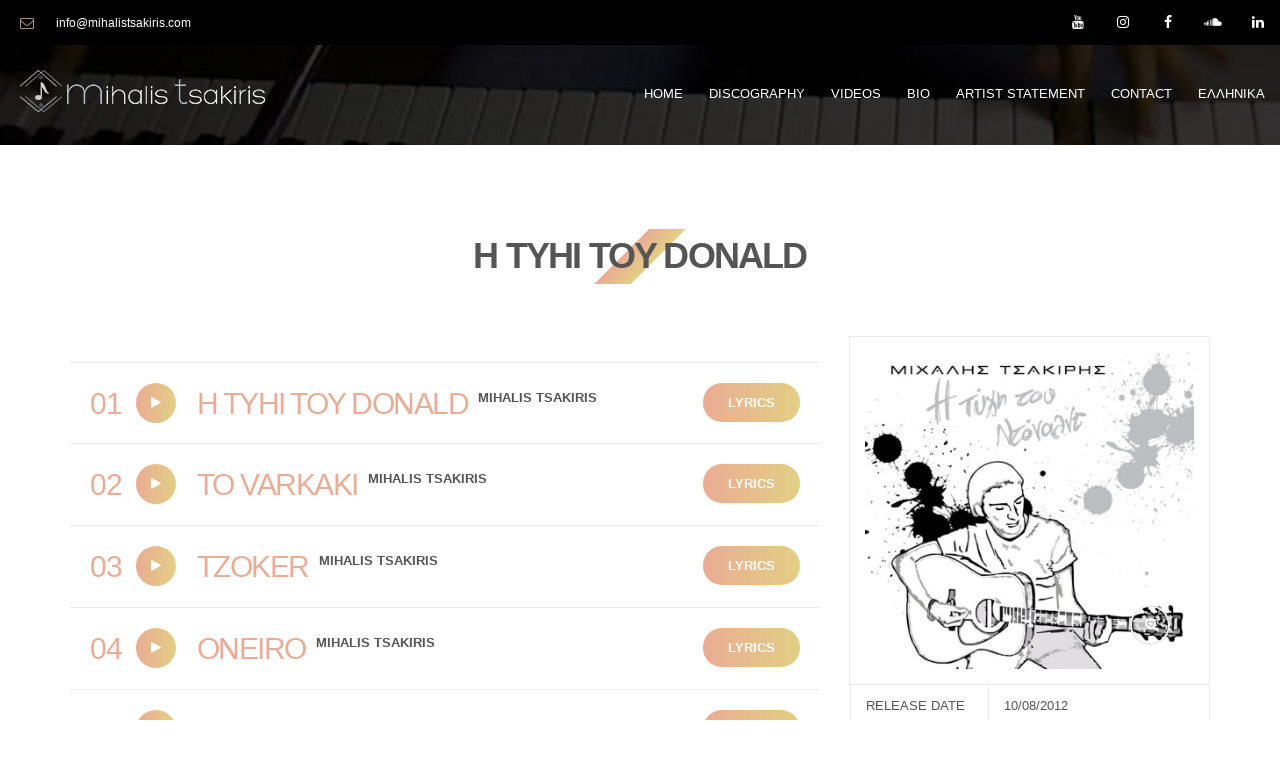

--- FILE ---
content_type: text/html; charset=UTF-8
request_url: https://www.mihalistsakiris.com/en/discography/h-tyhi-toy-donald/
body_size: 17336
content:
<!doctype html>
<html lang="en-US">
<head>
	<meta charset="UTF-8">
	<meta name="viewport" content="width=device-width, initial-scale=1">
	<link rel="pingback" href="https://www.mihalistsakiris.com/xmlrpc.php">

	<meta name='robots' content='index, follow, max-image-preview:large, max-snippet:-1, max-video-preview:-1' />
<link rel="alternate" hreflang="en" href="https://www.mihalistsakiris.com/en/discography/h-tyhi-toy-donald/" />
<link rel="alternate" hreflang="el" href="https://www.mihalistsakiris.com/discography/i-tychi-tou-ntonalnt/" />
<link rel="alternate" hreflang="x-default" href="https://www.mihalistsakiris.com/discography/i-tychi-tou-ntonalnt/" />

<!-- Google Tag Manager for WordPress by gtm4wp.com -->
<script data-cfasync="false" data-pagespeed-no-defer>
	var gtm4wp_datalayer_name = "dataLayer";
	var dataLayer = dataLayer || [];
</script>
<!-- End Google Tag Manager for WordPress by gtm4wp.com -->
	<!-- This site is optimized with the Yoast SEO plugin v22.1 - https://yoast.com/wordpress/plugins/seo/ -->
	<title>H TYHI TOY DONALD - Mihalis Tsakiris Songwriter - Composer - Producer</title>
	<meta name="description" content="Επτά βιωματικά τραγούδια, σε στίχους, μουσική, ενορχήστρωση και ερμηνεία του Μιχάλη Τσακίρη. Ένας δίσκος φόρος τιμής στον Ντόναλντ Ντακ." />
	<link rel="canonical" href="https://www.mihalistsakiris.com/en/discography/h-tyhi-toy-donald/" />
	<meta property="og:locale" content="en_US" />
	<meta property="og:type" content="article" />
	<meta property="og:title" content="H TYHI TOY DONALD - Mihalis Tsakiris Songwriter - Composer - Producer" />
	<meta property="og:description" content="Επτά βιωματικά τραγούδια, σε στίχους, μουσική, ενορχήστρωση και ερμηνεία του Μιχάλη Τσακίρη. Ένας δίσκος φόρος τιμής στον Ντόναλντ Ντακ." />
	<meta property="og:url" content="https://www.mihalistsakiris.com/en/discography/h-tyhi-toy-donald/" />
	<meta property="og:site_name" content="Mihalis Tsakiris Songwriter - Composer - Producer" />
	<meta property="article:publisher" content="https://www.facebook.com/mihalistsakirisband" />
	<meta property="article:modified_time" content="2024-01-09T22:52:29+00:00" />
	<meta property="og:image" content="https://www.mihalistsakiris.com/wp-content/uploads/2019/04/CD-_I-Tyhi-tou-Donald_-FM-RECORDS-2012-min.jpg" />
	<meta property="og:image:width" content="1000" />
	<meta property="og:image:height" content="963" />
	<meta property="og:image:type" content="image/jpeg" />
	<meta name="twitter:card" content="summary_large_image" />
	<script type="application/ld+json" class="yoast-schema-graph">{"@context":"https://schema.org","@graph":[{"@type":"WebPage","@id":"https://www.mihalistsakiris.com/en/discography/h-tyhi-toy-donald/","url":"https://www.mihalistsakiris.com/en/discography/h-tyhi-toy-donald/","name":"H TYHI TOY DONALD - Mihalis Tsakiris Songwriter - Composer - Producer","isPartOf":{"@id":"https://www.mihalistsakiris.com/en/#website"},"primaryImageOfPage":{"@id":"https://www.mihalistsakiris.com/en/discography/h-tyhi-toy-donald/#primaryimage"},"image":{"@id":"https://www.mihalistsakiris.com/en/discography/h-tyhi-toy-donald/#primaryimage"},"thumbnailUrl":"https://www.mihalistsakiris.com/wp-content/uploads/2019/04/CD-_I-Tyhi-tou-Donald_-FM-RECORDS-2012-min.jpg","datePublished":"2021-11-26T21:56:19+00:00","dateModified":"2024-01-09T22:52:29+00:00","description":"Επτά βιωματικά τραγούδια, σε στίχους, μουσική, ενορχήστρωση και ερμηνεία του Μιχάλη Τσακίρη. Ένας δίσκος φόρος τιμής στον Ντόναλντ Ντακ.","breadcrumb":{"@id":"https://www.mihalistsakiris.com/en/discography/h-tyhi-toy-donald/#breadcrumb"},"inLanguage":"en-US","potentialAction":[{"@type":"ReadAction","target":["https://www.mihalistsakiris.com/en/discography/h-tyhi-toy-donald/"]}]},{"@type":"ImageObject","inLanguage":"en-US","@id":"https://www.mihalistsakiris.com/en/discography/h-tyhi-toy-donald/#primaryimage","url":"https://www.mihalistsakiris.com/wp-content/uploads/2019/04/CD-_I-Tyhi-tou-Donald_-FM-RECORDS-2012-min.jpg","contentUrl":"https://www.mihalistsakiris.com/wp-content/uploads/2019/04/CD-_I-Tyhi-tou-Donald_-FM-RECORDS-2012-min.jpg","width":1000,"height":963,"caption":"Mihalis Tsakiris"},{"@type":"BreadcrumbList","@id":"https://www.mihalistsakiris.com/en/discography/h-tyhi-toy-donald/#breadcrumb","itemListElement":[{"@type":"ListItem","position":1,"name":"Home","item":"https://www.mihalistsakiris.com/en/home/"},{"@type":"ListItem","position":2,"name":"H TYHI TOY DONALD"}]},{"@type":"WebSite","@id":"https://www.mihalistsakiris.com/en/#website","url":"https://www.mihalistsakiris.com/en/","name":"Mihalis Tsakiris Songwriter - Composer - Producer","description":"Mihalis Tsakiris Songwriter - Composer - Producer","publisher":{"@id":"https://www.mihalistsakiris.com/en/#/schema/person/1147e686e7cf6d5a9df372025a45a5e9"},"potentialAction":[{"@type":"SearchAction","target":{"@type":"EntryPoint","urlTemplate":"https://www.mihalistsakiris.com/en/?s={search_term_string}"},"query-input":"required name=search_term_string"}],"inLanguage":"en-US"},{"@type":["Person","Organization"],"@id":"https://www.mihalistsakiris.com/en/#/schema/person/1147e686e7cf6d5a9df372025a45a5e9","name":"Mihalis Tsakiris","logo":{"@id":"https://www.mihalistsakiris.com/en/#/schema/person/image/"},"sameAs":["https://www.mihalistsakiris.com","https://www.facebook.com/mihalistsakirisband","https://www.instagram.com/mihalistsakiris/","https://www.linkedin.com/in/mihalis-tsakiris-a488b71a/","https://www.youtube.com/user/mihalistsakiris","https://soundcloud.com/mihalistsakiris"]}]}</script>
	<!-- / Yoast SEO plugin. -->


<link rel='dns-prefetch' href='//player.vimeo.com' />
<link rel='dns-prefetch' href='//w.soundcloud.com' />
<link rel='dns-prefetch' href='//fonts.googleapis.com' />
<link rel="alternate" type="application/rss+xml" title="Mihalis Tsakiris Songwriter - Composer - Producer &raquo; Feed" href="https://www.mihalistsakiris.com/en/feed/" />
<link rel="alternate" type="application/rss+xml" title="Mihalis Tsakiris Songwriter - Composer - Producer &raquo; Comments Feed" href="https://www.mihalistsakiris.com/en/comments/feed/" />
<script type="text/javascript">
/* <![CDATA[ */
window._wpemojiSettings = {"baseUrl":"https:\/\/s.w.org\/images\/core\/emoji\/14.0.0\/72x72\/","ext":".png","svgUrl":"https:\/\/s.w.org\/images\/core\/emoji\/14.0.0\/svg\/","svgExt":".svg","source":{"concatemoji":"https:\/\/www.mihalistsakiris.com\/wp-includes\/js\/wp-emoji-release.min.js?ver=6.4.7"}};
/*! This file is auto-generated */
!function(i,n){var o,s,e;function c(e){try{var t={supportTests:e,timestamp:(new Date).valueOf()};sessionStorage.setItem(o,JSON.stringify(t))}catch(e){}}function p(e,t,n){e.clearRect(0,0,e.canvas.width,e.canvas.height),e.fillText(t,0,0);var t=new Uint32Array(e.getImageData(0,0,e.canvas.width,e.canvas.height).data),r=(e.clearRect(0,0,e.canvas.width,e.canvas.height),e.fillText(n,0,0),new Uint32Array(e.getImageData(0,0,e.canvas.width,e.canvas.height).data));return t.every(function(e,t){return e===r[t]})}function u(e,t,n){switch(t){case"flag":return n(e,"\ud83c\udff3\ufe0f\u200d\u26a7\ufe0f","\ud83c\udff3\ufe0f\u200b\u26a7\ufe0f")?!1:!n(e,"\ud83c\uddfa\ud83c\uddf3","\ud83c\uddfa\u200b\ud83c\uddf3")&&!n(e,"\ud83c\udff4\udb40\udc67\udb40\udc62\udb40\udc65\udb40\udc6e\udb40\udc67\udb40\udc7f","\ud83c\udff4\u200b\udb40\udc67\u200b\udb40\udc62\u200b\udb40\udc65\u200b\udb40\udc6e\u200b\udb40\udc67\u200b\udb40\udc7f");case"emoji":return!n(e,"\ud83e\udef1\ud83c\udffb\u200d\ud83e\udef2\ud83c\udfff","\ud83e\udef1\ud83c\udffb\u200b\ud83e\udef2\ud83c\udfff")}return!1}function f(e,t,n){var r="undefined"!=typeof WorkerGlobalScope&&self instanceof WorkerGlobalScope?new OffscreenCanvas(300,150):i.createElement("canvas"),a=r.getContext("2d",{willReadFrequently:!0}),o=(a.textBaseline="top",a.font="600 32px Arial",{});return e.forEach(function(e){o[e]=t(a,e,n)}),o}function t(e){var t=i.createElement("script");t.src=e,t.defer=!0,i.head.appendChild(t)}"undefined"!=typeof Promise&&(o="wpEmojiSettingsSupports",s=["flag","emoji"],n.supports={everything:!0,everythingExceptFlag:!0},e=new Promise(function(e){i.addEventListener("DOMContentLoaded",e,{once:!0})}),new Promise(function(t){var n=function(){try{var e=JSON.parse(sessionStorage.getItem(o));if("object"==typeof e&&"number"==typeof e.timestamp&&(new Date).valueOf()<e.timestamp+604800&&"object"==typeof e.supportTests)return e.supportTests}catch(e){}return null}();if(!n){if("undefined"!=typeof Worker&&"undefined"!=typeof OffscreenCanvas&&"undefined"!=typeof URL&&URL.createObjectURL&&"undefined"!=typeof Blob)try{var e="postMessage("+f.toString()+"("+[JSON.stringify(s),u.toString(),p.toString()].join(",")+"));",r=new Blob([e],{type:"text/javascript"}),a=new Worker(URL.createObjectURL(r),{name:"wpTestEmojiSupports"});return void(a.onmessage=function(e){c(n=e.data),a.terminate(),t(n)})}catch(e){}c(n=f(s,u,p))}t(n)}).then(function(e){for(var t in e)n.supports[t]=e[t],n.supports.everything=n.supports.everything&&n.supports[t],"flag"!==t&&(n.supports.everythingExceptFlag=n.supports.everythingExceptFlag&&n.supports[t]);n.supports.everythingExceptFlag=n.supports.everythingExceptFlag&&!n.supports.flag,n.DOMReady=!1,n.readyCallback=function(){n.DOMReady=!0}}).then(function(){return e}).then(function(){var e;n.supports.everything||(n.readyCallback(),(e=n.source||{}).concatemoji?t(e.concatemoji):e.wpemoji&&e.twemoji&&(t(e.twemoji),t(e.wpemoji)))}))}((window,document),window._wpemojiSettings);
/* ]]> */
</script>
<link rel='stylesheet' id='cf7ic_style-css' href='https://www.mihalistsakiris.com/wp-content/plugins/contact-form-7-image-captcha/css/cf7ic-style.css?ver=3.3.7' type='text/css' media='all' />
<link rel='stylesheet' id='sbi_styles-css' href='https://www.mihalistsakiris.com/wp-content/plugins/instagram-feed/css/sbi-styles.min.css?ver=6.2.9' type='text/css' media='all' />
<style id='wp-emoji-styles-inline-css' type='text/css'>

	img.wp-smiley, img.emoji {
		display: inline !important;
		border: none !important;
		box-shadow: none !important;
		height: 1em !important;
		width: 1em !important;
		margin: 0 0.07em !important;
		vertical-align: -0.1em !important;
		background: none !important;
		padding: 0 !important;
	}
</style>
<link rel='stylesheet' id='wp-block-library-css' href='https://www.mihalistsakiris.com/wp-includes/css/dist/block-library/style.min.css?ver=6.4.7' type='text/css' media='all' />
<style id='classic-theme-styles-inline-css' type='text/css'>
/*! This file is auto-generated */
.wp-block-button__link{color:#fff;background-color:#32373c;border-radius:9999px;box-shadow:none;text-decoration:none;padding:calc(.667em + 2px) calc(1.333em + 2px);font-size:1.125em}.wp-block-file__button{background:#32373c;color:#fff;text-decoration:none}
</style>
<style id='global-styles-inline-css' type='text/css'>
body{--wp--preset--color--black: #000000;--wp--preset--color--cyan-bluish-gray: #abb8c3;--wp--preset--color--white: #ffffff;--wp--preset--color--pale-pink: #f78da7;--wp--preset--color--vivid-red: #cf2e2e;--wp--preset--color--luminous-vivid-orange: #ff6900;--wp--preset--color--luminous-vivid-amber: #fcb900;--wp--preset--color--light-green-cyan: #7bdcb5;--wp--preset--color--vivid-green-cyan: #00d084;--wp--preset--color--pale-cyan-blue: #8ed1fc;--wp--preset--color--vivid-cyan-blue: #0693e3;--wp--preset--color--vivid-purple: #9b51e0;--wp--preset--gradient--vivid-cyan-blue-to-vivid-purple: linear-gradient(135deg,rgba(6,147,227,1) 0%,rgb(155,81,224) 100%);--wp--preset--gradient--light-green-cyan-to-vivid-green-cyan: linear-gradient(135deg,rgb(122,220,180) 0%,rgb(0,208,130) 100%);--wp--preset--gradient--luminous-vivid-amber-to-luminous-vivid-orange: linear-gradient(135deg,rgba(252,185,0,1) 0%,rgba(255,105,0,1) 100%);--wp--preset--gradient--luminous-vivid-orange-to-vivid-red: linear-gradient(135deg,rgba(255,105,0,1) 0%,rgb(207,46,46) 100%);--wp--preset--gradient--very-light-gray-to-cyan-bluish-gray: linear-gradient(135deg,rgb(238,238,238) 0%,rgb(169,184,195) 100%);--wp--preset--gradient--cool-to-warm-spectrum: linear-gradient(135deg,rgb(74,234,220) 0%,rgb(151,120,209) 20%,rgb(207,42,186) 40%,rgb(238,44,130) 60%,rgb(251,105,98) 80%,rgb(254,248,76) 100%);--wp--preset--gradient--blush-light-purple: linear-gradient(135deg,rgb(255,206,236) 0%,rgb(152,150,240) 100%);--wp--preset--gradient--blush-bordeaux: linear-gradient(135deg,rgb(254,205,165) 0%,rgb(254,45,45) 50%,rgb(107,0,62) 100%);--wp--preset--gradient--luminous-dusk: linear-gradient(135deg,rgb(255,203,112) 0%,rgb(199,81,192) 50%,rgb(65,88,208) 100%);--wp--preset--gradient--pale-ocean: linear-gradient(135deg,rgb(255,245,203) 0%,rgb(182,227,212) 50%,rgb(51,167,181) 100%);--wp--preset--gradient--electric-grass: linear-gradient(135deg,rgb(202,248,128) 0%,rgb(113,206,126) 100%);--wp--preset--gradient--midnight: linear-gradient(135deg,rgb(2,3,129) 0%,rgb(40,116,252) 100%);--wp--preset--font-size--small: 13px;--wp--preset--font-size--medium: 20px;--wp--preset--font-size--large: 36px;--wp--preset--font-size--x-large: 42px;--wp--preset--spacing--20: 0.44rem;--wp--preset--spacing--30: 0.67rem;--wp--preset--spacing--40: 1rem;--wp--preset--spacing--50: 1.5rem;--wp--preset--spacing--60: 2.25rem;--wp--preset--spacing--70: 3.38rem;--wp--preset--spacing--80: 5.06rem;--wp--preset--shadow--natural: 6px 6px 9px rgba(0, 0, 0, 0.2);--wp--preset--shadow--deep: 12px 12px 50px rgba(0, 0, 0, 0.4);--wp--preset--shadow--sharp: 6px 6px 0px rgba(0, 0, 0, 0.2);--wp--preset--shadow--outlined: 6px 6px 0px -3px rgba(255, 255, 255, 1), 6px 6px rgba(0, 0, 0, 1);--wp--preset--shadow--crisp: 6px 6px 0px rgba(0, 0, 0, 1);}:where(.is-layout-flex){gap: 0.5em;}:where(.is-layout-grid){gap: 0.5em;}body .is-layout-flow > .alignleft{float: left;margin-inline-start: 0;margin-inline-end: 2em;}body .is-layout-flow > .alignright{float: right;margin-inline-start: 2em;margin-inline-end: 0;}body .is-layout-flow > .aligncenter{margin-left: auto !important;margin-right: auto !important;}body .is-layout-constrained > .alignleft{float: left;margin-inline-start: 0;margin-inline-end: 2em;}body .is-layout-constrained > .alignright{float: right;margin-inline-start: 2em;margin-inline-end: 0;}body .is-layout-constrained > .aligncenter{margin-left: auto !important;margin-right: auto !important;}body .is-layout-constrained > :where(:not(.alignleft):not(.alignright):not(.alignfull)){max-width: var(--wp--style--global--content-size);margin-left: auto !important;margin-right: auto !important;}body .is-layout-constrained > .alignwide{max-width: var(--wp--style--global--wide-size);}body .is-layout-flex{display: flex;}body .is-layout-flex{flex-wrap: wrap;align-items: center;}body .is-layout-flex > *{margin: 0;}body .is-layout-grid{display: grid;}body .is-layout-grid > *{margin: 0;}:where(.wp-block-columns.is-layout-flex){gap: 2em;}:where(.wp-block-columns.is-layout-grid){gap: 2em;}:where(.wp-block-post-template.is-layout-flex){gap: 1.25em;}:where(.wp-block-post-template.is-layout-grid){gap: 1.25em;}.has-black-color{color: var(--wp--preset--color--black) !important;}.has-cyan-bluish-gray-color{color: var(--wp--preset--color--cyan-bluish-gray) !important;}.has-white-color{color: var(--wp--preset--color--white) !important;}.has-pale-pink-color{color: var(--wp--preset--color--pale-pink) !important;}.has-vivid-red-color{color: var(--wp--preset--color--vivid-red) !important;}.has-luminous-vivid-orange-color{color: var(--wp--preset--color--luminous-vivid-orange) !important;}.has-luminous-vivid-amber-color{color: var(--wp--preset--color--luminous-vivid-amber) !important;}.has-light-green-cyan-color{color: var(--wp--preset--color--light-green-cyan) !important;}.has-vivid-green-cyan-color{color: var(--wp--preset--color--vivid-green-cyan) !important;}.has-pale-cyan-blue-color{color: var(--wp--preset--color--pale-cyan-blue) !important;}.has-vivid-cyan-blue-color{color: var(--wp--preset--color--vivid-cyan-blue) !important;}.has-vivid-purple-color{color: var(--wp--preset--color--vivid-purple) !important;}.has-black-background-color{background-color: var(--wp--preset--color--black) !important;}.has-cyan-bluish-gray-background-color{background-color: var(--wp--preset--color--cyan-bluish-gray) !important;}.has-white-background-color{background-color: var(--wp--preset--color--white) !important;}.has-pale-pink-background-color{background-color: var(--wp--preset--color--pale-pink) !important;}.has-vivid-red-background-color{background-color: var(--wp--preset--color--vivid-red) !important;}.has-luminous-vivid-orange-background-color{background-color: var(--wp--preset--color--luminous-vivid-orange) !important;}.has-luminous-vivid-amber-background-color{background-color: var(--wp--preset--color--luminous-vivid-amber) !important;}.has-light-green-cyan-background-color{background-color: var(--wp--preset--color--light-green-cyan) !important;}.has-vivid-green-cyan-background-color{background-color: var(--wp--preset--color--vivid-green-cyan) !important;}.has-pale-cyan-blue-background-color{background-color: var(--wp--preset--color--pale-cyan-blue) !important;}.has-vivid-cyan-blue-background-color{background-color: var(--wp--preset--color--vivid-cyan-blue) !important;}.has-vivid-purple-background-color{background-color: var(--wp--preset--color--vivid-purple) !important;}.has-black-border-color{border-color: var(--wp--preset--color--black) !important;}.has-cyan-bluish-gray-border-color{border-color: var(--wp--preset--color--cyan-bluish-gray) !important;}.has-white-border-color{border-color: var(--wp--preset--color--white) !important;}.has-pale-pink-border-color{border-color: var(--wp--preset--color--pale-pink) !important;}.has-vivid-red-border-color{border-color: var(--wp--preset--color--vivid-red) !important;}.has-luminous-vivid-orange-border-color{border-color: var(--wp--preset--color--luminous-vivid-orange) !important;}.has-luminous-vivid-amber-border-color{border-color: var(--wp--preset--color--luminous-vivid-amber) !important;}.has-light-green-cyan-border-color{border-color: var(--wp--preset--color--light-green-cyan) !important;}.has-vivid-green-cyan-border-color{border-color: var(--wp--preset--color--vivid-green-cyan) !important;}.has-pale-cyan-blue-border-color{border-color: var(--wp--preset--color--pale-cyan-blue) !important;}.has-vivid-cyan-blue-border-color{border-color: var(--wp--preset--color--vivid-cyan-blue) !important;}.has-vivid-purple-border-color{border-color: var(--wp--preset--color--vivid-purple) !important;}.has-vivid-cyan-blue-to-vivid-purple-gradient-background{background: var(--wp--preset--gradient--vivid-cyan-blue-to-vivid-purple) !important;}.has-light-green-cyan-to-vivid-green-cyan-gradient-background{background: var(--wp--preset--gradient--light-green-cyan-to-vivid-green-cyan) !important;}.has-luminous-vivid-amber-to-luminous-vivid-orange-gradient-background{background: var(--wp--preset--gradient--luminous-vivid-amber-to-luminous-vivid-orange) !important;}.has-luminous-vivid-orange-to-vivid-red-gradient-background{background: var(--wp--preset--gradient--luminous-vivid-orange-to-vivid-red) !important;}.has-very-light-gray-to-cyan-bluish-gray-gradient-background{background: var(--wp--preset--gradient--very-light-gray-to-cyan-bluish-gray) !important;}.has-cool-to-warm-spectrum-gradient-background{background: var(--wp--preset--gradient--cool-to-warm-spectrum) !important;}.has-blush-light-purple-gradient-background{background: var(--wp--preset--gradient--blush-light-purple) !important;}.has-blush-bordeaux-gradient-background{background: var(--wp--preset--gradient--blush-bordeaux) !important;}.has-luminous-dusk-gradient-background{background: var(--wp--preset--gradient--luminous-dusk) !important;}.has-pale-ocean-gradient-background{background: var(--wp--preset--gradient--pale-ocean) !important;}.has-electric-grass-gradient-background{background: var(--wp--preset--gradient--electric-grass) !important;}.has-midnight-gradient-background{background: var(--wp--preset--gradient--midnight) !important;}.has-small-font-size{font-size: var(--wp--preset--font-size--small) !important;}.has-medium-font-size{font-size: var(--wp--preset--font-size--medium) !important;}.has-large-font-size{font-size: var(--wp--preset--font-size--large) !important;}.has-x-large-font-size{font-size: var(--wp--preset--font-size--x-large) !important;}
.wp-block-navigation a:where(:not(.wp-element-button)){color: inherit;}
:where(.wp-block-post-template.is-layout-flex){gap: 1.25em;}:where(.wp-block-post-template.is-layout-grid){gap: 1.25em;}
:where(.wp-block-columns.is-layout-flex){gap: 2em;}:where(.wp-block-columns.is-layout-grid){gap: 2em;}
.wp-block-pullquote{font-size: 1.5em;line-height: 1.6;}
</style>
<link rel='stylesheet' id='contact-form-7-css' href='https://www.mihalistsakiris.com/wp-content/plugins/contact-form-7/includes/css/styles.css?ver=5.9' type='text/css' media='all' />
<link rel='stylesheet' id='cisc-shortcodes-css' href='https://www.mihalistsakiris.com/wp-content/plugins/cssigniter-shortcodes/src/style.min.css?ver=2.4.0' type='text/css' media='all' />
<link rel='stylesheet' id='font-awesome-css' href='https://www.mihalistsakiris.com/wp-content/plugins/cssigniter-shortcodes/src/css/font-awesome.min.css?ver=4.7.0' type='text/css' media='all' />
<link rel='stylesheet' id='tiny-slider-css' href='https://www.mihalistsakiris.com/wp-content/plugins/cssigniter-shortcodes/src/vendor/tiny-slider/tiny-slider.min.css?ver=2.9.3' type='text/css' media='all' />
<link rel='stylesheet' id='socials-ignited-css' href='https://www.mihalistsakiris.com/wp-content/plugins/socials-ignited/includes/assets/css/style.min.css?ver=2.0.0' type='text/css' media='all' />
<link rel='stylesheet' id='wpml-legacy-horizontal-list-0-css' href='https://www.mihalistsakiris.com/wp-content/plugins/sitepress-multilingual-cms/templates/language-switchers/legacy-list-horizontal/style.min.css?ver=1' type='text/css' media='all' />
<link rel='stylesheet' id='wpml-menu-item-0-css' href='https://www.mihalistsakiris.com/wp-content/plugins/sitepress-multilingual-cms/templates/language-switchers/menu-item/style.min.css?ver=1' type='text/css' media='all' />
<link rel='stylesheet' id='oscillator-user-google-fonts-css' href='https://fonts.googleapis.com/css?family=Lato%3A400%2C400i%2C700%7CMontserrat%3A700%2C400%2C400i&#038;ver=1.0' type='text/css' media='all' />
<link rel='stylesheet' id='oscillator-base-css' href='https://www.mihalistsakiris.com/wp-content/themes/oscillator/css/base.css?ver=1.0' type='text/css' media='all' />
<link rel='stylesheet' id='oscillator-common-css' href='https://www.mihalistsakiris.com/wp-content/themes/oscillator/common/css/global.css?ver=1.0' type='text/css' media='all' />
<link rel='stylesheet' id='flexslider-css' href='https://www.mihalistsakiris.com/wp-content/themes/oscillator/css/flexslider.css?ver=2.5.0' type='text/css' media='all' />
<link rel='stylesheet' id='mmenu-css' href='https://www.mihalistsakiris.com/wp-content/themes/oscillator/css/mmenu.css?ver=5.2.0' type='text/css' media='all' />
<link rel='stylesheet' id='magnific-css' href='https://www.mihalistsakiris.com/wp-content/themes/oscillator/css/magnific.css?ver=1.0.0' type='text/css' media='all' />
<link rel='stylesheet' id='slick-css' href='https://www.mihalistsakiris.com/wp-content/themes/oscillator/css/slick.css?ver=1.5.7' type='text/css' media='all' />
<link rel='stylesheet' id='oscillator-style-parent-css' href='https://www.mihalistsakiris.com/wp-content/themes/oscillator/style.css?ver=1.0' type='text/css' media='all' />
<link rel='stylesheet' id='oscillator-style-css' href='https://www.mihalistsakiris.com/wp-content/themes/oscillator-child/style.css?ver=1.0' type='text/css' media='all' />
<style id='oscillator-style-inline-css' type='text/css'>
#ci-hero-2 .widget-wrap { color: #f2f2f2; background-image: url(https://www.mihalistsakiris.com/wp-content/uploads/2019/04/piano-black-min.jpg);background-repeat: no-repeat; } 

#ci-hero-3 .widget-wrap { background-image: url(https://www.mihalistsakiris.com/wp-content/uploads/2019/04/piano-black-min.jpg);background-repeat: repeat; } 

#ci-text-2 .widget-wrap { color: #f4f4f4; background-color: #333333; background-image: url(https://www.mihalistsakiris.com/wp-content/uploads/2019/04/follow-us-bg-min.jpg);background-repeat: no-repeat; } 

</style>
<link rel='stylesheet' id='oscillator-color-scheme-css' href='https://www.mihalistsakiris.com/wp-content/themes/oscillator/colors/pastel.css?ver=1.0' type='text/css' media='all' />
<style id='oscillator-color-scheme-inline-css' type='text/css'>

			.header {
									background-color: rgba(0, 0, 0, 0.85);
													background-image: url('https://www.mihalistsakiris.com/wp-content/uploads/2019/04/header-3-bg-min.jpg');
							}
			
</style>
<script type="text/javascript" id="wpml-cookie-js-extra">
/* <![CDATA[ */
var wpml_cookies = {"wp-wpml_current_language":{"value":"en","expires":1,"path":"\/"}};
var wpml_cookies = {"wp-wpml_current_language":{"value":"en","expires":1,"path":"\/"}};
/* ]]> */
</script>
<script type="text/javascript" src="https://www.mihalistsakiris.com/wp-content/plugins/sitepress-multilingual-cms/res/js/cookies/language-cookie.js?ver=4.6.9" id="wpml-cookie-js" defer="defer" data-wp-strategy="defer"></script>
<script type="text/javascript" src="https://www.mihalistsakiris.com/wp-includes/js/jquery/jquery.min.js?ver=3.7.1" id="jquery-core-js"></script>
<script type="text/javascript" src="https://www.mihalistsakiris.com/wp-includes/js/jquery/jquery-migrate.min.js?ver=3.4.1" id="jquery-migrate-js"></script>
<link rel="https://api.w.org/" href="https://www.mihalistsakiris.com/en/wp-json/" /><link rel="EditURI" type="application/rsd+xml" title="RSD" href="https://www.mihalistsakiris.com/xmlrpc.php?rsd" />
<meta name="generator" content="WordPress 6.4.7" />
<link rel='shortlink' href='https://www.mihalistsakiris.com/en/?p=366' />
<link rel="alternate" type="application/json+oembed" href="https://www.mihalistsakiris.com/en/wp-json/oembed/1.0/embed?url=https%3A%2F%2Fwww.mihalistsakiris.com%2Fen%2Fdiscography%2Fh-tyhi-toy-donald%2F" />
<link rel="alternate" type="text/xml+oembed" href="https://www.mihalistsakiris.com/en/wp-json/oembed/1.0/embed?url=https%3A%2F%2Fwww.mihalistsakiris.com%2Fen%2Fdiscography%2Fh-tyhi-toy-donald%2F&#038;format=xml" />
<meta name="generator" content="WPML ver:4.6.9 stt:1,13;" />

		<!-- GA Google Analytics @ https://m0n.co/ga -->
		<script>
			(function(i,s,o,g,r,a,m){i['GoogleAnalyticsObject']=r;i[r]=i[r]||function(){
			(i[r].q=i[r].q||[]).push(arguments)},i[r].l=1*new Date();a=s.createElement(o),
			m=s.getElementsByTagName(o)[0];a.async=1;a.src=g;m.parentNode.insertBefore(a,m)
			})(window,document,'script','https://www.google-analytics.com/analytics.js','ga');
			ga('create', 'UA-138922351-1', 'auto');
			ga('set', 'anonymizeIp', true);
			ga('send', 'pageview');
		</script>

	
<!-- Google Tag Manager for WordPress by gtm4wp.com -->
<!-- GTM Container placement set to footer -->
<script data-cfasync="false" data-pagespeed-no-defer type="text/javascript">
	var dataLayer_content = {"pageTitle":"H TYHI TOY DONALD - Mihalis Tsakiris Songwriter - Composer - Producer","pagePostType":"oscillator_disco","pagePostType2":"single-oscillator_disco","pagePostAuthor":"rodoswebs","browserName":"","browserVersion":"","browserEngineName":"","browserEngineVersion":"","osName":"","osVersion":"","deviceType":"bot","deviceManufacturer":"","deviceModel":"","postID":366};
	dataLayer.push( dataLayer_content );
</script>
<script data-cfasync="false">
(function(w,d,s,l,i){w[l]=w[l]||[];w[l].push({'gtm.start':
new Date().getTime(),event:'gtm.js'});var f=d.getElementsByTagName(s)[0],
j=d.createElement(s),dl=l!='dataLayer'?'&l='+l:'';j.async=true;j.src=
'//www.googletagmanager.com/gtm.js?id='+i+dl;f.parentNode.insertBefore(j,f);
})(window,document,'script','dataLayer','GTM-N9RJ475');
</script>
<!-- End Google Tag Manager for WordPress by gtm4wp.com --><meta name="generator" content="Elementor 3.19.4; features: e_optimized_assets_loading, additional_custom_breakpoints, block_editor_assets_optimize, e_image_loading_optimization; settings: css_print_method-external, google_font-enabled, font_display-auto">
<link rel="preconnect" href="https://fonts.gstatic.com/" crossorigin><link rel="icon" href="https://www.mihalistsakiris.com/wp-content/uploads/2019/04/favicon-min-100x100.png" sizes="32x32" />
<link rel="icon" href="https://www.mihalistsakiris.com/wp-content/uploads/2019/04/favicon-min-300x300.png" sizes="192x192" />
<link rel="apple-touch-icon" href="https://www.mihalistsakiris.com/wp-content/uploads/2019/04/favicon-min-300x300.png" />
<meta name="msapplication-TileImage" content="https://www.mihalistsakiris.com/wp-content/uploads/2019/04/favicon-min-300x300.png" />
		<style type="text/css" id="wp-custom-css">
			.hero-content:after {
	content: none;
}
.slide-title {
	display: none;
}
.slide-content:after {
	background-color: transparent;
}
.frontpage-video {
	width: 70%;
	margin-left: 15%;
	text-align: center;
	margin-bottom: 50px;
}
.frontpage-video .frontpagevideo {
	margin-top: 20px;
}
@media (max-width: 767px) {
	.frontpage-video {
		width: 100%;
		margin-left: 0;
	}
}
@media (max-width: 977px) {
	.home-slider {
		top: -80px;
	}
	.footer-info .col-md-5 {
		margin-bottom: 2em;
	}
	.brand-list li {
		display: block;
		margin-bottom: 2em;
	}
}
.grecaptcha-badge{
	visibility: collapse !important;  
}		</style>
		</head>
<body class="oscillator_disco-template-default single single-oscillator_disco postid-366  elementor-default elementor-kit-267">

<div id="page">
	<div id="mobile-bar">
		<a class="menu-trigger" href="#mobilemenu"><i class="fa fa-bars"></i></a>

		<p class="mob-title">Mihalis Tsakiris Songwriter &#8211; Composer &#8211; Producer</p>
	</div>
	<div>
		<div>		<div data-elementor-type="section" data-elementor-id="227" class="elementor elementor-227" data-elementor-post-type="elementor_library">
					<section class="elementor-section elementor-top-section elementor-element elementor-element-459d119f elementor-section-height-min-height elementor-section-content-middle elementor-section-boxed elementor-section-height-default elementor-section-items-middle" data-id="459d119f" data-element_type="section" data-settings="{&quot;background_background&quot;:&quot;classic&quot;}">
						<div class="elementor-container elementor-column-gap-no">
					<div class="elementor-column elementor-col-50 elementor-top-column elementor-element elementor-element-1bdcf60d elementor-hidden-phone" data-id="1bdcf60d" data-element_type="column">
			<div class="elementor-widget-wrap elementor-element-populated">
						<div class="elementor-element elementor-element-627cac5f elementor-icon-list--layout-inline elementor-mobile-align-center elementor-hidden-phone elementor-list-item-link-full_width elementor-widget elementor-widget-icon-list" data-id="627cac5f" data-element_type="widget" data-widget_type="icon-list.default">
				<div class="elementor-widget-container">
					<ul class="elementor-icon-list-items elementor-inline-items">
							<li class="elementor-icon-list-item elementor-inline-item">
											<span class="elementor-icon-list-icon">
																<i class="fa fa-envelope-o" aria-hidden="true"></i>
													</span>
										<span class="elementor-icon-list-text">info@mihalistsakiris.com</span>
									</li>
						</ul>
				</div>
				</div>
					</div>
		</div>
				<div class="elementor-column elementor-col-50 elementor-top-column elementor-element elementor-element-1ae461a9" data-id="1ae461a9" data-element_type="column">
			<div class="elementor-widget-wrap elementor-element-populated">
						<div class="elementor-element elementor-element-198ae17d e-grid-align-right elementor-shape-square e-grid-align-mobile-center elementor-grid-0 elementor-widget elementor-widget-social-icons" data-id="198ae17d" data-element_type="widget" data-widget_type="social-icons.default">
				<div class="elementor-widget-container">
					<div class="elementor-social-icons-wrapper elementor-grid">
							<span class="elementor-grid-item">
					<a class="elementor-icon elementor-social-icon elementor-social-icon-youtube elementor-repeater-item-376bae1" href="https://www.youtube.com/mihalistsakiris" target="_blank">
						<span class="elementor-screen-only">Youtube</span>
													<i class="fa fa-youtube"></i>
											</a>
				</span>
							<span class="elementor-grid-item">
					<a class="elementor-icon elementor-social-icon elementor-social-icon-instagram elementor-repeater-item-30bb448" href="https://www.instagram.com/mihalistsakiris" target="_blank">
						<span class="elementor-screen-only">Instagram</span>
													<i class="fa fa-instagram"></i>
											</a>
				</span>
							<span class="elementor-grid-item">
					<a class="elementor-icon elementor-social-icon elementor-social-icon-facebook elementor-repeater-item-5646027" href="https://www.facebook.com/mihalistsakirisandband" target="_blank">
						<span class="elementor-screen-only">Facebook</span>
													<i class="fa fa-facebook"></i>
											</a>
				</span>
							<span class="elementor-grid-item">
					<a class="elementor-icon elementor-social-icon elementor-social-icon-soundcloud elementor-repeater-item-57c73f5" href="https://www.soundcloud.com/mihalistsakiris" target="_blank">
						<span class="elementor-screen-only">Soundcloud</span>
													<i class="fa fa-soundcloud"></i>
											</a>
				</span>
							<span class="elementor-grid-item">
					<a class="elementor-icon elementor-social-icon elementor-social-icon-linkedin elementor-repeater-item-1f03f59" href="https://www.linkedin.com/in/mihalis-tsakiris-a488b71a/" target="_blank">
						<span class="elementor-screen-only">Linkedin</span>
													<i class="fa fa-linkedin"></i>
											</a>
				</span>
					</div>
				</div>
				</div>
					</div>
		</div>
					</div>
		</section>
				</div>
		</div>	</div>
	<header class="header">
		<div class="container-fluid">
			<div class="row">
				<div class="col-md-3">
					<h1 class="site-logo">
						<a href="https://www.mihalistsakiris.com/en/">
															<img
								     src="https://www.mihalistsakiris.com/wp-content/uploads/2019/04/tsakiris-logo-wide-min.png"
								     alt="Mihalis Tsakiris Songwriter - Composer - Producer"/>
													</a>
					</h1>

									</div>

				<div class="col-md-9">
					<nav class="nav">
						<ul id="menu-main-menu-en" class="navigation"><li id="menu-item-21" class="menu-item menu-item-type-post_type menu-item-object-page menu-item-home menu-item-21"><a href="https://www.mihalistsakiris.com/en/">Home</a></li>
<li id="menu-item-72" class="menu-item menu-item-type-post_type menu-item-object-page menu-item-72"><a href="https://www.mihalistsakiris.com/en/discography/">Discography</a></li>
<li id="menu-item-111" class="menu-item menu-item-type-post_type menu-item-object-page menu-item-111"><a href="https://www.mihalistsakiris.com/en/videos/">Videos</a></li>
<li id="menu-item-27" class="menu-item menu-item-type-post_type menu-item-object-page menu-item-27"><a href="https://www.mihalistsakiris.com/en/bio/">BIO</a></li>
<li id="menu-item-55" class="menu-item menu-item-type-post_type menu-item-object-page menu-item-55"><a href="https://www.mihalistsakiris.com/en/artist-statement/">Artist Statement</a></li>
<li id="menu-item-200" class="menu-item menu-item-type-post_type menu-item-object-page menu-item-200"><a href="https://www.mihalistsakiris.com/en/contact/">Contact</a></li>
<li id="menu-item-wpml-ls-3-el" class="menu-item wpml-ls-slot-3 wpml-ls-item wpml-ls-item-el wpml-ls-menu-item wpml-ls-first-item wpml-ls-last-item menu-item-type-wpml_ls_menu_item menu-item-object-wpml_ls_menu_item menu-item-wpml-ls-3-el"><a title="Ελληνικά" href="https://www.mihalistsakiris.com/discography/i-tychi-tou-ntonalnt/"><span class="wpml-ls-native" lang="el">Ελληνικά</span></a></li>
</ul>					</nav>

					<div id="mobilemenu"></div>
				</div>
			</div>
		</div>
	</header>

			<main class="main">
			<div class="container">
	
<div class="row">
	<div class="col-xs-12">
		<h2 class="page-title">H TYHI TOY DONALD</h2>

		<div class="row">
			<div class="col-md-4 col-xs-12 col-md-push-8">
				<div class="sidebar">
					<aside class="entry-aside">
													<div class="item">
								<a class="ci-lightbox" href="https://www.mihalistsakiris.com/wp-content/uploads/2019/04/CD-_I-Tyhi-tou-Donald_-FM-RECORDS-2012-min.jpg">
									<img fetchpriority="high" width="750" height="722" src="https://www.mihalistsakiris.com/wp-content/uploads/2019/04/CD-_I-Tyhi-tou-Donald_-FM-RECORDS-2012-min-750x722.jpg" class="attachment-oscillator_tall size-oscillator_tall wp-post-image" alt="Mihalis Tsakiris" decoding="async" srcset="https://www.mihalistsakiris.com/wp-content/uploads/2019/04/CD-_I-Tyhi-tou-Donald_-FM-RECORDS-2012-min-750x722.jpg 750w, https://www.mihalistsakiris.com/wp-content/uploads/2019/04/CD-_I-Tyhi-tou-Donald_-FM-RECORDS-2012-min-300x289.jpg 300w, https://www.mihalistsakiris.com/wp-content/uploads/2019/04/CD-_I-Tyhi-tou-Donald_-FM-RECORDS-2012-min-768x740.jpg 768w, https://www.mihalistsakiris.com/wp-content/uploads/2019/04/CD-_I-Tyhi-tou-Donald_-FM-RECORDS-2012-min.jpg 1000w" sizes="(max-width: 750px) 100vw, 750px" />								</a>
								<span class="btn btn-round btn-white btn-transparent"><i class="fa fa-search-plus"></i></span>
							</div>
						
						<table class="item-meta">
							<tbody>
																									<tr>
										<th>Release Date</th>
										<td>10/08/2012</td>
									</tr>
								
																	<tr>
										<th>Record Label</th>
										<td>FM RECORDS</td>
									</tr>
								
								
																											<tr>
											<th>RELEASE DATE</th>
											<td>2012</td>
										</tr>
																			<tr>
											<th>PHYSICAL CD</th>
											<td><a href="https://www.jamjar.gr/store/mihalistsakiris" class="btn">BUY</a></td>
										</tr>
																			<tr>
											<th>iTunes</th>
											<td><a href="https://itunes.apple.com/mn/album/i-tyhi-tou-donald/543165907" class="btn">BUY</a></td>
										</tr>
																			<tr>
											<th>SPOTIFY</th>
											<td><a href="https://open.spotify.com/album/6JsCo0qH8knBDi0gQXCx0T" class="btn">PLAY</a></td>
										</tr>
																			<tr>
											<th>AMAZON</th>
											<td><a>ΑΓΟΡΑ>/a></td>
										</tr>
																	
							</tbody>
						</table>
					</aside>

									</div>
			</div>
			<div class="col-md-8 col-xs-12 col-md-pull-4">
									<article id="entry-366" class="entry post-366 oscillator_disco type-oscillator_disco status-publish has-post-thumbnail hentry">
						<div class="entry-content">
											<ul class="list-array">
											
						<li class="list-item list-item-track">
							<div class="list-item-intro">
								<span class="list-item-no">01</span>
																											<a class="sm2_link btn btn-round" href="https://www.mihalistsakiris.com/wp-content/uploads/2019/04/01-H-Tyxh-tou-Donald.mp3"><i class="fa fa-play"></i></a>
																								</div>

							<div class="list-item-info">
								<p class="list-item-title">H TYHI TOY DONALD</p>

								<p class="list-item-group">
																												<b>MIHALIS TSAKIRIS</b>
																	</p>
							</div>

							<div class="list-item-extra">
																	<a class="btn btn-lyrics" href="#lyrics_366_1">Lyrics</a>
								
								
															</div>

															<div id="lyrics_366_1" class="lyrics-popup">
									<p>Ο ήρωας μου ο παιδικός ήταν ο Ντόναλντ Ντακ<br />
κι ας μην οδήγησε ποτέ του καμιά κάντιλακ, μα ένα παλιό σαραβαλάκι.<br />
Τι κι αν το σώμα του δεν ήταν σαν του Σούπερμαν<br />
και στην εμφάνιση δεν ήτανε ο Δον Ζουάν, μα ένα μικρό απλό ναυτάκι.</p>
<p>Λίγη ησυχία ζητούσε μόνο για να κοιμηθεί<br />
ποτέ για τίποτα δεν του καιγότανε καρφί<br />
και τους απλήρωτους λογαριασμούς τους έκανε σαΐτες.<br />
μα σε μπελάδες από αφέλεια όλο μπλεκότανε<br />
κι όταν το θείο Σκρούτζ για δάνειο επισκεπτότανε<br />
πάντοτε έτρωγε τις μεγαλύτερες του ήττες.</p>
<p>Μα ήταν τυχερός στα αισθηματικά,<br />
αφού τον προτιμούσε η Νταίζη φανερά<br />
τι κι αν τον κυνηγούσε η ατυχία όπως η αστυνομία τον Καπόνε,<br />
η τύχη του στον έρωτα ήταν πιο μεγάλη απ’ του Γκαστόνε.</p>
<p>Ο ήρωας μου ο παιδικός ήταν ο Ντόναλντ Ντακ<br />
γούσταρα που τη γλίτωνε συνέχεια στο τσακ και πάλι την ξαναπατούσε.<br />
Ποτέ του δεν διψούσε για τη περιπέτεια<br />
κι ούτε που ήθελε να μάθει για τα αίτια<br />
που η ζωή τον αδικούσε.</p>
<p>Σε μια αιώρα η στον καναπέ ήταν αραχτός<br />
κι αν τον ζητούσαν για δουλειά γινότανε καπνός<br />
κι εμφανιζόταν πάλι μόνο όταν το κακό περνούσε.<br />
Μα ο μόνος που όπου και να πήγαινε τον έπιανε<br />
ήταν ο Σκρούτζ που ότι ήθελε τον έκανε<br />
αφού μονίμως πως θα τον αποκληρώσει απειλούσε.</p>
<p>Μα ήταν τυχερός στα αισθηματικά,<br />
αφού τον προτιμούσε η Νταίζη φανερά<br />
τι κι αν τον κυνηγούσε η ατυχία όπως η αστυνομία τον Καπόνε,<br />
η τύχη του στον έρωτα ήταν πιο μεγάλη απ’ του Γκαστόνε</p>
								</div>
							
							
						</li>

																	
						<li class="list-item list-item-track">
							<div class="list-item-intro">
								<span class="list-item-no">02</span>
																											<a class="sm2_link btn btn-round" href="https://www.mihalistsakiris.com/wp-content/uploads/2019/04/02-Varkaki.mp3"><i class="fa fa-play"></i></a>
																								</div>

							<div class="list-item-info">
								<p class="list-item-title">TO VARKAKI</p>

								<p class="list-item-group">
																												<b>MIHALIS TSAKIRIS</b>
																	</p>
							</div>

							<div class="list-item-extra">
																	<a class="btn btn-lyrics" href="#lyrics_366_2">Lyrics</a>
								
								
															</div>

															<div id="lyrics_366_2" class="lyrics-popup">
									<p>Φύσηξε αεράκι φούσκωσαν τα πανιά<br />
καινούργιο ταξιδάκι, ξεκίνησες ξανά<br />
άγνωστη η πορεία κι ο προορισμός<br />
βλέπεις μόνο τη συμφωνία που έκανε η θάλασσα κι ο ουρανός.</p>
<p>Της αγάπης το βαρκάκι θα σε πάει μακριά<br />
και φουρτούνα αν σε πιάσει όταν θα ‘σαι στ’ ανοιχτά<br />
η γαλήνη θα ‘ρθει πάλι θα ηρεμήσουν τα νερά<br />
και στο επόμενο ταξίδι θα γνωρίζεις πιο πολλά<br />
για σένα και τα ταξίδια τα φουρτουνιασμένα. </p>
<p>Σήκωσε κυματάκι έμπασε νερά<br />
γέρνει το βαρκάκι λίγο αριστερά<br />
το στήθος σου βαραίνει η σκέψη σου αλλού<br />
μια καρδιά ναυαγισμένη κάπου στη μέση του ωκεανού. </p>
<p>Της αγάπης το βαρκάκι θα σε πάει μακριά<br />
και φουρτούνα αν σε πιάσει όταν θα ‘σαι στ’ ανοιχτά<br />
η γαλήνη θα ‘ρθει πάλι θα ηρεμήσουν τα νερά<br />
και στο επόμενο ταξίδι θα γνωρίζεις πιο πολλά<br />
για σένα και τα ταξίδια τα φουρτουνιασμένα.</p>
								</div>
							
							
						</li>

																	
						<li class="list-item list-item-track">
							<div class="list-item-intro">
								<span class="list-item-no">03</span>
																											<a class="sm2_link btn btn-round" href="https://www.mihalistsakiris.com/wp-content/uploads/2019/04/03-Joker.mp3"><i class="fa fa-play"></i></a>
																								</div>

							<div class="list-item-info">
								<p class="list-item-title">TZOKER</p>

								<p class="list-item-group">
																												<b>MIHALIS TSAKIRIS</b>
																	</p>
							</div>

							<div class="list-item-extra">
																	<a class="btn btn-lyrics" href="#lyrics_366_3">Lyrics</a>
								
								
															</div>

															<div id="lyrics_366_3" class="lyrics-popup">
									<p>Είχες κάποτε φαντασία μα τώρα είσαι φαντασμένος απ<br />
δεν μας δίνεις πια σημασία κι ο λόγος εντελώς φανερό.<br />
Πήραν τα μυαλά σου αέρα κι είναι ακόμα μόλις αρχή<br />
τώρα δεν μας λες καλημέρα αφού δεν είσαι πια πανί με πανί.</p>
<p>Πέντε νούμερα κι ένα τζόκερ είναι αρκετά να τη ψωνήσεις κι εσύ<br />
τη μπάλα να τη λές τώρα soccer και στη κερκίδα να 'σαι στους V.I.P.</p>
<p>Μέχρι τώρα ζούσες στο νοίκι μα τώρα μένεις προς Εκάλη μεριά<br />
σε μαιζονέτα που σε σένα ανήκει με 3 τζάκια 2 πισίνες και spa.<br />
Μπήκες στα μεγάλα σαλόνια κι ο κύκλος των γνωστών σου άλλαξε πια<br />
φίλοι κολλητοί ήμασταν χρόνια μα το αρνήσαι τώρα προκλητικά.</p>
<p>Πέντε νούμερα κι ένα τζόκερ είναι αρκετά να τη ψωνήσεις κι εσύ<br />
τη μπάλα να τη λές τώρα soccer και στη κερκίδα να 'σαι στους V.I.P.</p>
<p>Δυο λεωφορεία έπρεπε να αλλάζεις για μεροκάματο να πας το πρωί<br />
τώρα μιας πόρσε το τιμόνι αγκαλιάζεις και στο γραφείο όταν θες πας εσύ.<br />
Με επιχειρήσεις τώρα λες ασχολείσαι, να ταξιδεύεις είναι ανάγκη παντού<br />
σε meeting για δουλειές συνέεια είσαι για να σε δούμε θέλουμε ραντεβού.</p>
<p>Πέντε νούμερα κι ένα τζόκερ είναι αρκετά να τη ψωνήσεις κι εσύ<br />
τη μπάλα να τη λές τώρα soccer και στη κερκίδα να 'σαι στους V.I.P.</p>
								</div>
							
							
						</li>

																	
						<li class="list-item list-item-track">
							<div class="list-item-intro">
								<span class="list-item-no">04</span>
																											<a class="sm2_link btn btn-round" href="https://www.mihalistsakiris.com/wp-content/uploads/2019/04/04-Oneiro.mp3"><i class="fa fa-play"></i></a>
																								</div>

							<div class="list-item-info">
								<p class="list-item-title">ONEIRO</p>

								<p class="list-item-group">
																												<b>MIHALIS TSAKIRIS</b>
																	</p>
							</div>

							<div class="list-item-extra">
																	<a class="btn btn-lyrics" href="#lyrics_366_4">Lyrics</a>
								
								
															</div>

															<div id="lyrics_366_4" class="lyrics-popup">
									<p>Όλα γύρω μου είνα ίδια κι όμως μοιάζουν διαφορετικά<br />
σε παράξενα παιχνίδια, η ζωή με βάζει ξαφνικά. </p>
<p>Κάτι μέσα μου μου λείπει, νιώθω απίστευτο κενό<br />
μήπως λείπει η φαντασία κι ότι δεν μπορώ να ονειρευτώ. </p>
<p>Κάποτε τελειώνουν όλα, τίποτα για πάντα δεν κρατά<br />
ένα όνειρο η ζωή μας, που διαρκεί μονάχα δυο λεπτά. </p>
<p>Κι όλο αλλάζουνε οι όροι, στο παιχνίδι αυτό που ζεις<br />
πάλι ανέβηκε ο πήχης, μ' ένα νέο όνειρο ζωής.</p>
								</div>
							
							
						</li>

																	
						<li class="list-item list-item-track">
							<div class="list-item-intro">
								<span class="list-item-no">05</span>
																											<a class="sm2_link btn btn-round" href="https://www.mihalistsakiris.com/wp-content/uploads/2019/04/05-Apwn.mp3"><i class="fa fa-play"></i></a>
																								</div>

							<div class="list-item-info">
								<p class="list-item-title">APON</p>

								<p class="list-item-group">
																												<b>MIHALIS TSAKIRIS</b>
																	</p>
							</div>

							<div class="list-item-extra">
																	<a class="btn btn-lyrics" href="#lyrics_366_5">Lyrics</a>
								
								
															</div>

															<div id="lyrics_366_5" class="lyrics-popup">
									<p>Το μέλλον ατενίζοντας και ζώντας το παρόν<br />
με πιάνει πάντα νοσταλγία για το παρελθόν<br />
και νιώθω στη ζωή πως είμαι απών. </p>
<p>Με την αβεβαιότητα ως μόνη σιγουριά<br />
κι η μόνη σταθερότητα το ότι όλα αλλάζουν πια<br />
να ψάχνω τη ζωή μου τη παλιά. </p>
<p>Γιατί άραγε στη μνήμη μου το πριν να μοιάζει ξένο<br />
γιατί και το μετά να είναι τόσο μακριά<br />
πες μου τώρα τι να περιμένω, πες μου πότε θα ‘ρθεις πιο κοντά. </p>
<p>Ψάχνω λεπτομέρειες και χάνω την ουσία<br />
κι άλλη μια αδικαιολόγητη προσθέτω απουσία<br />
περνά ο χρόνος δίχως σημασία.</p>
<p>Δυο κόσμοι διαφορετικοί παρόν και παρελθόν<br />
και συ κάπου ανάμεσα με ξέχασες σχεδόν<br />
και νιώθω στη ζωή πως είμαι απών. </p>
<p>Γιατί άραγε στη μνήμη μου το πριν να μοιάζει ξένο<br />
γιατί και το μετά να είναι τόσο μακριά<br />
πες μου τώρα τι να περιμένω, πες μου πότε θα ‘ρθεις πιο κοντά.</p>
								</div>
							
							
						</li>

																	
						<li class="list-item list-item-track">
							<div class="list-item-intro">
								<span class="list-item-no">06</span>
																											<a class="sm2_link btn btn-round" href="https://www.mihalistsakiris.com/wp-content/uploads/2019/04/06-Eykola.mp3"><i class="fa fa-play"></i></a>
																								</div>

							<div class="list-item-info">
								<p class="list-item-title">EFKOLA</p>

								<p class="list-item-group">
																												<b>MIHALIS TSAKIRIS</b>
																	</p>
							</div>

							<div class="list-item-extra">
																	<a class="btn btn-lyrics" href="#lyrics_366_6">Lyrics</a>
								
								
															</div>

															<div id="lyrics_366_6" class="lyrics-popup">
									<p>Ξύπνησα δίπλα σου και μου 'πες καλημέρα<br />
μ' ένα γλυκό φιλί σου μου φτιάξες τη μέρα.<br />
Κι η μέρα η καλή, αρχίζει απ' το πρωί<br />
και ούτε λόγος πως αυτή είναι η πιο καλή αρχή για να τη βγάλω καθαρή.</p>
<p>Θα 'χω εσένα στο μυαλό μου σ' ότι και να κάνω όλη μέρα<br />
γύρω από σένα θα γυρίζει ο κόσμος από δω τώρα και πέρα<br />
κι όλα μοιάζουν εύκολα, όλα μοιάζουν εύκολα, εύκολα πια.</p>
<p>Γύρισα σπίτι και δεν ήμουν κουρασμένος<br />
χωρίς προβλήματα και άνγχη φορτωμένος.<br />
Κι όλο αυτό γιατί, εσύ ήσουν πάλι εκεί<br />
μου σκας ένα χαμόγελο κι ένα γλυκό φιλί κι όλα ξεχνιούνται στη στιγμή. </p>
<p>Πέταξαν οι σκέψεις οι κακές και χάθηκαν στον αέρα<br />
σφήνωσε η εικόνα απ' το γέλιο σου μεσ' το μυαλό μου σαν μια σφαίρα<br />
κι όλα μοιάζουν εύκολα, όλα μοιάζουν εύκολα, εύκολα πια.</p>
								</div>
							
							
						</li>

																	
						<li class="list-item list-item-track">
							<div class="list-item-intro">
								<span class="list-item-no">07</span>
																											<a class="sm2_link btn btn-round" href="https://www.mihalistsakiris.com/wp-content/uploads/2019/04/07-To-Strivein.mp3"><i class="fa fa-play"></i></a>
																								</div>

							<div class="list-item-info">
								<p class="list-item-title">TO STRIVEIN</p>

								<p class="list-item-group">
																												<b>MIHALIS TSAKIRIS</b>
																	</p>
							</div>

							<div class="list-item-extra">
																	<a class="btn btn-lyrics" href="#lyrics_366_7">Lyrics</a>
								
								
															</div>

															<div id="lyrics_366_7" class="lyrics-popup">
									<p>Φερόμουν σκάρτα, σε όποια μου φερόταν σωστά<br />
δικαιολογία πως είχα πληγωθεί πιο παλιά.<br />
Μα ήταν ψέμα για να ‘χω ήσυχη συνείδηση απλά<br />
και κάθε λίγο κάποιο καινούργιο θύμα είχε σειρά.</p>
<p>Μέχρι την ώρα που δυο μάτια μπήκαν μέσα στη ζωή μου γλυκά<br />
κι είπα από δω και μπρος θα αλλάξω και θα παίζω μ’ ανοιγμένα χαρτιά<br />
που να το ξέρω όμως ότι είχε έρθει και για μένα η σειρά<br />
απ’ τη δική μου τακτική να τη πατήσω κι εγώ πρώτη φορά.</p>
<p>Καιμ’ έστειλε αδιάβαστο και το ‘λεγε η μαμά μου<br />
πως απ’ αυτή θα έπαιρνα κι εγώ το μάθημα μου.<br />
Κοντά της σοβαρεύτηκα δήθεν για το καλό μου<br />
σειρά μου όμως ήτανε να βρω το δάσκαλο μου.</p>
<p>Φαινόμουν λίγος, σ’ εκείνες που μου δίναν πολλά<br />
κι έκανα πλάκα με όποια μ’ έβλεπε σοβαρά.<br />
Για λίγο μόνο κοιτούσα να περνάω καλά<br />
και με το «στρίβειν δια του αρραβώνος» ύστερα έλεγα γεια.</p>
<p>Μα σε συνάδελφο μου φαίνεται πως έπεσα κι εγώ μια φορά<br />
που ακριβώς την ίδια τεχνική με μένα ακολουθούσε πιστά<br />
μα αποδείχτηκε στο τέλος πως ακόμα είχα να μάθω πολλά<br />
κι ο πιο καλός ο τρόπος για να μάθεις είναι να τη πάθεις απλά. </p>
<p>Και μ’ έστειλε αδιάβαστο και το ‘λεγε η μαμά μου<br />
πως απ’ αυτή θα έπαιρνα κι εγώ το μάθημα μου.<br />
Κοντά της σοβαρεύτηκα δήθεν για το καλό μου<br />
σειρά μου όμως ήτανε να βρω το δάσκαλο μου.</p>
								</div>
							
							
						</li>

															</ul>
				
<h1>&#8220;Η ΤΥΧΗ ΤΟΥ ΝΤΟΝΑΛΝΤ&#8221; Μιχάλης Τσακίρης</h1>
<p>Επτά βιωματικά τραγούδια, σε στίχους, μουσική, ενορχήστρωση και ερμηνεία του Μιχάλη Τσακίρη. Ένας δίσκος φόρος τιμής στον Ντόναλντ Ντακ. Καλή ακρόαση<img decoding="async" class="emoji" role="img" draggable="false" src="https://s.w.org/images/core/emoji/13.1.0/svg/1f3b5.svg" alt="🎵"></p>
<h3>VIDEO CLIP</h3>
<p><iframe title="Μιχάλης Τσακίρης - Η Τύχη του Ντόναλντ (FM Records 2012)" width="750" height="422" src="https://www.youtube.com/embed/o7KdUPKaWM8?feature=oembed" frameborder="0" allow="accelerometer; autoplay; clipboard-write; encrypted-media; gyroscope; picture-in-picture" allowfullscreen></iframe></p>
						</div>
					</article>
							</div>
		</div>
	</div>
</div>

				</div>
		</main>
	
	<footer class="footer">
					<div class="footer-sections">
				<section id="ci-text-2" class="widget widget-padded group widget_ci-text"><div class="widget-wrap "  ><div class="container"><div class="row"><div class="col-xs-12"><h2 class="section-title">FOLLOW ME</h2></div></div><div class="textwidget"><ul class="brand-list">
                  <li><a href="https://www.youtube.com/mihalistsakiris" target="_blank"><img src="/wp-content/uploads/2019/04/youtube-logo-white-min.png" alt="Mihalis Tsakiris @ Youtube"></a></li>
                  <li><a href="https://www.instagram.com/mihalistsakiris" target="_blank"><img src="/wp-content/uploads/2019/04/instagram-logo-min2.png" alt=""></a></li>
                  <li><a href="https://www.facebook.com/mihalistsakirisandband" target="_blank"><img src="/wp-content/uploads/2019/04/facebook-logo-min.png" alt=""></a></li>
                  <li><a href="https://www.soundcloud.com/mihalistsakiris" target="_blank"><img src="/wp-content/uploads/2019/04/soundcloud-logo-min.png" alt=""></a></li>
                  <li><a href="https://www.linkedin.com/in/mihalis-tsakiris-a488b71a/" target="_blank"><img src="/wp-content/uploads/2019/04/linkedin-logo-white-min.png" alt=""></a></li>
<li><a href="https://mihalistsakiris.bandcamp.com/releases" target="_blank"><img src="/wp-content/uploads/2021/11/BandCamp_Logo_white.png" alt=""></a></li>
                </ul></div></div></div></section>			</div>
		
		<div class="footer-info">
			<div class="container-fluid">
				<div class="row">
					<div class="col-md-5">
						<p>
							Mihalis Tsakiris | Design &amp; Development by <a href="https://www.dynamic-business.eu">Dynamic Business</a>						</p>
					</div>

					<div class="col-md-7">
						<ul id="menu-main-menu-en-1" class="nav-footer"><li class="menu-item menu-item-type-post_type menu-item-object-page menu-item-home menu-item-21"><a href="https://www.mihalistsakiris.com/en/">Home</a></li>
<li class="menu-item menu-item-type-post_type menu-item-object-page menu-item-72"><a href="https://www.mihalistsakiris.com/en/discography/">Discography</a></li>
<li class="menu-item menu-item-type-post_type menu-item-object-page menu-item-111"><a href="https://www.mihalistsakiris.com/en/videos/">Videos</a></li>
<li class="menu-item menu-item-type-post_type menu-item-object-page menu-item-27"><a href="https://www.mihalistsakiris.com/en/bio/">BIO</a></li>
<li class="menu-item menu-item-type-post_type menu-item-object-page menu-item-55"><a href="https://www.mihalistsakiris.com/en/artist-statement/">Artist Statement</a></li>
<li class="menu-item menu-item-type-post_type menu-item-object-page menu-item-200"><a href="https://www.mihalistsakiris.com/en/contact/">Contact</a></li>
<li class="menu-item wpml-ls-slot-3 wpml-ls-item wpml-ls-item-el wpml-ls-menu-item wpml-ls-first-item wpml-ls-last-item menu-item-type-wpml_ls_menu_item menu-item-object-wpml_ls_menu_item menu-item-wpml-ls-3-el"><a title="Ελληνικά" href="https://www.mihalistsakiris.com/discography/i-tychi-tou-ntonalnt/"><span class="wpml-ls-native" lang="el">Ελληνικά</span></a></li>
</ul>					</div>
				</div>
			</div>
		</div>
	</footer>
</div>


<!-- GTM Container placement set to footer -->
<!-- Google Tag Manager (noscript) -->
				<noscript><iframe src="https://www.googletagmanager.com/ns.html?id=GTM-N9RJ475" height="0" width="0" style="display:none;visibility:hidden" aria-hidden="true"></iframe></noscript>
<!-- End Google Tag Manager (noscript) --><!-- Instagram Feed JS -->
<script type="text/javascript">
var sbiajaxurl = "https://www.mihalistsakiris.com/wp-admin/admin-ajax.php";
</script>
<link rel='stylesheet' id='elementor-frontend-css' href='https://www.mihalistsakiris.com/wp-content/plugins/elementor/assets/css/frontend.min.css?ver=3.19.4' type='text/css' media='all' />
<link rel='stylesheet' id='elementor-post-227-css' href='https://www.mihalistsakiris.com/wp-content/uploads/elementor/css/post-227.css?ver=1709412068' type='text/css' media='all' />
<link rel='stylesheet' id='elementor-icons-css' href='https://www.mihalistsakiris.com/wp-content/plugins/elementor/assets/lib/eicons/css/elementor-icons.min.css?ver=5.29.0' type='text/css' media='all' />
<link rel='stylesheet' id='swiper-css' href='https://www.mihalistsakiris.com/wp-content/plugins/elementor/assets/lib/swiper/css/swiper.min.css?ver=5.3.6' type='text/css' media='all' />
<link rel='stylesheet' id='elementor-post-267-css' href='https://www.mihalistsakiris.com/wp-content/uploads/elementor/css/post-267.css?ver=1709412067' type='text/css' media='all' />
<link rel='stylesheet' id='elementor-pro-css' href='https://www.mihalistsakiris.com/wp-content/plugins/elementor-pro/assets/css/frontend.min.css?ver=3.19.3' type='text/css' media='all' />
<link rel='stylesheet' id='sbistyles-css' href='https://www.mihalistsakiris.com/wp-content/plugins/instagram-feed/css/sbi-styles.min.css?ver=6.2.9' type='text/css' media='all' />
<link rel='stylesheet' id='google-fonts-1-css' href='https://fonts.googleapis.com/css?family=Roboto%3A100%2C100italic%2C200%2C200italic%2C300%2C300italic%2C400%2C400italic%2C500%2C500italic%2C600%2C600italic%2C700%2C700italic%2C800%2C800italic%2C900%2C900italic%7CRoboto+Slab%3A100%2C100italic%2C200%2C200italic%2C300%2C300italic%2C400%2C400italic%2C500%2C500italic%2C600%2C600italic%2C700%2C700italic%2C800%2C800italic%2C900%2C900italic&#038;display=auto&#038;ver=6.4.7' type='text/css' media='all' />
<script type="text/javascript" src="https://www.mihalistsakiris.com/wp-content/plugins/contact-form-7/includes/swv/js/index.js?ver=5.9" id="swv-js"></script>
<script type="text/javascript" id="contact-form-7-js-extra">
/* <![CDATA[ */
var wpcf7 = {"api":{"root":"https:\/\/www.mihalistsakiris.com\/en\/wp-json\/","namespace":"contact-form-7\/v1"}};
/* ]]> */
</script>
<script type="text/javascript" src="https://www.mihalistsakiris.com/wp-content/plugins/contact-form-7/includes/js/index.js?ver=5.9" id="contact-form-7-js"></script>
<script type="text/javascript" src="https://www.mihalistsakiris.com/wp-content/plugins/cssigniter-shortcodes/src/vendor/tiny-slider/tiny-slider.min.js?ver=2.9.3" id="tiny-slider-js"></script>
<script type="text/javascript" src="https://www.mihalistsakiris.com/wp-content/plugins/cssigniter-shortcodes/src/js/scripts.min.js?ver=2.4.0" id="cisc-shortcodes-js"></script>
<script type="text/javascript" src="https://www.mihalistsakiris.com/wp-content/plugins/duracelltomi-google-tag-manager/dist/js/gtm4wp-form-move-tracker.js?ver=1.20" id="gtm4wp-form-move-tracker-js"></script>
<script type="text/javascript" src="https://player.vimeo.com/api/player.js?ver=1.0" id="gtm4wp-vimeo-api-js"></script>
<script type="text/javascript" src="https://www.mihalistsakiris.com/wp-content/plugins/duracelltomi-google-tag-manager/dist/js/gtm4wp-vimeo.js?ver=1.20" id="gtm4wp-vimeo-js"></script>
<script type="text/javascript" src="https://w.soundcloud.com/player/api.js?ver=1.0" id="gtm4wp-soundcloud-api-js"></script>
<script type="text/javascript" src="https://www.mihalistsakiris.com/wp-content/plugins/duracelltomi-google-tag-manager/dist/js/gtm4wp-soundcloud.js?ver=1.20" id="gtm4wp-soundcloud-js"></script>
<script type="text/javascript" src="https://www.mihalistsakiris.com/wp-content/themes/oscillator/js/superfish.js?ver=1.7.5" id="superfish-js"></script>
<script type="text/javascript" src="https://www.mihalistsakiris.com/wp-content/themes/oscillator/js/jquery.mmenu.min.all.js?ver=5.2.0" id="mmenu-js"></script>
<script type="text/javascript" src="https://www.mihalistsakiris.com/wp-content/themes/oscillator/js/jquery.flexslider.js?ver=2.5.0" id="flexslider-js"></script>
<script type="text/javascript" src="https://www.mihalistsakiris.com/wp-content/themes/oscillator/js/jquery.fitvids.js?ver=1.1" id="fitVids-js"></script>
<script type="text/javascript" src="https://www.mihalistsakiris.com/wp-content/themes/oscillator/js/jquery.magnific-popup.js?ver=1.0.0" id="magnific-popup-js"></script>
<script type="text/javascript" src="https://www.mihalistsakiris.com/wp-content/themes/oscillator/js/isotope.pkgd.min.js?ver=2.2.2" id="isotope-js"></script>
<script type="text/javascript" src="https://www.mihalistsakiris.com/wp-content/themes/oscillator/js/soundmanager2.js?ver=2.97a.20140901" id="soundmanager2-js"></script>
<script type="text/javascript" src="https://www.mihalistsakiris.com/wp-content/themes/oscillator/js/inlineplayer.js?ver=1.0" id="soundmanager2-inlineplayer-js"></script>
<script type="text/javascript" src="https://www.mihalistsakiris.com/wp-content/themes/oscillator/js/ci_audioplayer.js?ver=1.0" id="oscillator-audioplayer-js"></script>
<script type="text/javascript" src="https://www.mihalistsakiris.com/wp-content/themes/oscillator/js/slick.min.js?ver=1.5.7" id="slick-js"></script>
<script type="text/javascript" src="https://www.mihalistsakiris.com/wp-content/themes/oscillator/js/parallax.min.js?ver=1.3.1" id="parallax-js"></script>
<script type="text/javascript" src="https://www.mihalistsakiris.com/wp-content/themes/oscillator/js/jquery.matchHeight-min.js?ver=0.7.2" id="matchHeight-js"></script>
<script type="text/javascript" id="oscillator-front-scripts-js-extra">
/* <![CDATA[ */
var ThemeOption = {"swfPath":"https:\/\/www.mihalistsakiris.com\/wp-content\/themes\/oscillator\/js\/swf\/"};
/* ]]> */
</script>
<script type="text/javascript" src="https://www.mihalistsakiris.com/wp-content/themes/oscillator/js/scripts.js?ver=1.0" id="oscillator-front-scripts-js"></script>
<script type="text/javascript" src="https://www.google.com/recaptcha/api.js?render=6LfuuJ8UAAAAALpskoqu5h4xjn45CLom18tNo3e7&amp;ver=3.0" id="google-recaptcha-js"></script>
<script type="text/javascript" src="https://www.mihalistsakiris.com/wp-includes/js/dist/vendor/wp-polyfill-inert.min.js?ver=3.1.2" id="wp-polyfill-inert-js"></script>
<script type="text/javascript" src="https://www.mihalistsakiris.com/wp-includes/js/dist/vendor/regenerator-runtime.min.js?ver=0.14.0" id="regenerator-runtime-js"></script>
<script type="text/javascript" src="https://www.mihalistsakiris.com/wp-includes/js/dist/vendor/wp-polyfill.min.js?ver=3.15.0" id="wp-polyfill-js"></script>
<script type="text/javascript" id="wpcf7-recaptcha-js-extra">
/* <![CDATA[ */
var wpcf7_recaptcha = {"sitekey":"6LfuuJ8UAAAAALpskoqu5h4xjn45CLom18tNo3e7","actions":{"homepage":"homepage","contactform":"contactform"}};
/* ]]> */
</script>
<script type="text/javascript" src="https://www.mihalistsakiris.com/wp-content/plugins/contact-form-7/modules/recaptcha/index.js?ver=5.9" id="wpcf7-recaptcha-js"></script>
<script type="text/javascript" src="https://www.mihalistsakiris.com/wp-content/plugins/elementor-pro/assets/js/webpack-pro.runtime.min.js?ver=3.19.3" id="elementor-pro-webpack-runtime-js"></script>
<script type="text/javascript" src="https://www.mihalistsakiris.com/wp-content/plugins/elementor/assets/js/webpack.runtime.min.js?ver=3.19.4" id="elementor-webpack-runtime-js"></script>
<script type="text/javascript" src="https://www.mihalistsakiris.com/wp-content/plugins/elementor/assets/js/frontend-modules.min.js?ver=3.19.4" id="elementor-frontend-modules-js"></script>
<script type="text/javascript" src="https://www.mihalistsakiris.com/wp-includes/js/dist/hooks.min.js?ver=c6aec9a8d4e5a5d543a1" id="wp-hooks-js"></script>
<script type="text/javascript" src="https://www.mihalistsakiris.com/wp-includes/js/dist/i18n.min.js?ver=7701b0c3857f914212ef" id="wp-i18n-js"></script>
<script type="text/javascript" id="wp-i18n-js-after">
/* <![CDATA[ */
wp.i18n.setLocaleData( { 'text direction\u0004ltr': [ 'ltr' ] } );
/* ]]> */
</script>
<script type="text/javascript" id="elementor-pro-frontend-js-before">
/* <![CDATA[ */
var ElementorProFrontendConfig = {"ajaxurl":"https:\/\/www.mihalistsakiris.com\/wp-admin\/admin-ajax.php","nonce":"83551b2063","urls":{"assets":"https:\/\/www.mihalistsakiris.com\/wp-content\/plugins\/elementor-pro\/assets\/","rest":"https:\/\/www.mihalistsakiris.com\/en\/wp-json\/"},"shareButtonsNetworks":{"facebook":{"title":"Facebook","has_counter":true},"twitter":{"title":"Twitter"},"linkedin":{"title":"LinkedIn","has_counter":true},"pinterest":{"title":"Pinterest","has_counter":true},"reddit":{"title":"Reddit","has_counter":true},"vk":{"title":"VK","has_counter":true},"odnoklassniki":{"title":"OK","has_counter":true},"tumblr":{"title":"Tumblr"},"digg":{"title":"Digg"},"skype":{"title":"Skype"},"stumbleupon":{"title":"StumbleUpon","has_counter":true},"mix":{"title":"Mix"},"telegram":{"title":"Telegram"},"pocket":{"title":"Pocket","has_counter":true},"xing":{"title":"XING","has_counter":true},"whatsapp":{"title":"WhatsApp"},"email":{"title":"Email"},"print":{"title":"Print"}},"facebook_sdk":{"lang":"en_US","app_id":""},"lottie":{"defaultAnimationUrl":"https:\/\/www.mihalistsakiris.com\/wp-content\/plugins\/elementor-pro\/modules\/lottie\/assets\/animations\/default.json"}};
/* ]]> */
</script>
<script type="text/javascript" src="https://www.mihalistsakiris.com/wp-content/plugins/elementor-pro/assets/js/frontend.min.js?ver=3.19.3" id="elementor-pro-frontend-js"></script>
<script type="text/javascript" src="https://www.mihalistsakiris.com/wp-content/plugins/elementor/assets/lib/waypoints/waypoints.min.js?ver=4.0.2" id="elementor-waypoints-js"></script>
<script type="text/javascript" src="https://www.mihalistsakiris.com/wp-includes/js/jquery/ui/core.min.js?ver=1.13.2" id="jquery-ui-core-js"></script>
<script type="text/javascript" id="elementor-frontend-js-before">
/* <![CDATA[ */
var elementorFrontendConfig = {"environmentMode":{"edit":false,"wpPreview":false,"isScriptDebug":false},"i18n":{"shareOnFacebook":"Share on Facebook","shareOnTwitter":"Share on Twitter","pinIt":"Pin it","download":"Download","downloadImage":"Download image","fullscreen":"Fullscreen","zoom":"Zoom","share":"Share","playVideo":"Play Video","previous":"Previous","next":"Next","close":"Close","a11yCarouselWrapperAriaLabel":"Carousel | Horizontal scrolling: Arrow Left & Right","a11yCarouselPrevSlideMessage":"Previous slide","a11yCarouselNextSlideMessage":"Next slide","a11yCarouselFirstSlideMessage":"This is the first slide","a11yCarouselLastSlideMessage":"This is the last slide","a11yCarouselPaginationBulletMessage":"Go to slide"},"is_rtl":false,"breakpoints":{"xs":0,"sm":480,"md":768,"lg":1025,"xl":1440,"xxl":1600},"responsive":{"breakpoints":{"mobile":{"label":"Mobile Portrait","value":767,"default_value":767,"direction":"max","is_enabled":true},"mobile_extra":{"label":"Mobile Landscape","value":880,"default_value":880,"direction":"max","is_enabled":false},"tablet":{"label":"Tablet Portrait","value":1024,"default_value":1024,"direction":"max","is_enabled":true},"tablet_extra":{"label":"Tablet Landscape","value":1200,"default_value":1200,"direction":"max","is_enabled":false},"laptop":{"label":"Laptop","value":1366,"default_value":1366,"direction":"max","is_enabled":false},"widescreen":{"label":"Widescreen","value":2400,"default_value":2400,"direction":"min","is_enabled":false}}},"version":"3.19.4","is_static":false,"experimentalFeatures":{"e_optimized_assets_loading":true,"additional_custom_breakpoints":true,"theme_builder_v2":true,"block_editor_assets_optimize":true,"ai-layout":true,"landing-pages":true,"e_image_loading_optimization":true,"e_global_styleguide":true,"page-transitions":true,"notes":true,"form-submissions":true,"e_scroll_snap":true},"urls":{"assets":"https:\/\/www.mihalistsakiris.com\/wp-content\/plugins\/elementor\/assets\/"},"swiperClass":"swiper-container","settings":{"page":[],"editorPreferences":[]},"kit":{"global_image_lightbox":"yes","active_breakpoints":["viewport_mobile","viewport_tablet"],"lightbox_enable_counter":"yes","lightbox_enable_fullscreen":"yes","lightbox_enable_zoom":"yes","lightbox_enable_share":"yes","lightbox_title_src":"title","lightbox_description_src":"description"},"post":{"id":366,"title":"H%20TYHI%20TOY%20DONALD%20-%20Mihalis%20Tsakiris%20Songwriter%20-%20Composer%20-%20Producer","excerpt":"","featuredImage":"https:\/\/www.mihalistsakiris.com\/wp-content\/uploads\/2019\/04\/CD-_I-Tyhi-tou-Donald_-FM-RECORDS-2012-min.jpg"}};
/* ]]> */
</script>
<script type="text/javascript" src="https://www.mihalistsakiris.com/wp-content/plugins/elementor/assets/js/frontend.min.js?ver=3.19.4" id="elementor-frontend-js"></script>
<script type="text/javascript" src="https://www.mihalistsakiris.com/wp-content/plugins/elementor-pro/assets/js/elements-handlers.min.js?ver=3.19.3" id="pro-elements-handlers-js"></script>
</body>
</html>


--- FILE ---
content_type: text/html; charset=utf-8
request_url: https://www.google.com/recaptcha/api2/anchor?ar=1&k=6LfuuJ8UAAAAALpskoqu5h4xjn45CLom18tNo3e7&co=aHR0cHM6Ly93d3cubWloYWxpc3RzYWtpcmlzLmNvbTo0NDM.&hl=en&v=N67nZn4AqZkNcbeMu4prBgzg&size=invisible&anchor-ms=20000&execute-ms=30000&cb=b3gzrqh6rfdu
body_size: 48720
content:
<!DOCTYPE HTML><html dir="ltr" lang="en"><head><meta http-equiv="Content-Type" content="text/html; charset=UTF-8">
<meta http-equiv="X-UA-Compatible" content="IE=edge">
<title>reCAPTCHA</title>
<style type="text/css">
/* cyrillic-ext */
@font-face {
  font-family: 'Roboto';
  font-style: normal;
  font-weight: 400;
  font-stretch: 100%;
  src: url(//fonts.gstatic.com/s/roboto/v48/KFO7CnqEu92Fr1ME7kSn66aGLdTylUAMa3GUBHMdazTgWw.woff2) format('woff2');
  unicode-range: U+0460-052F, U+1C80-1C8A, U+20B4, U+2DE0-2DFF, U+A640-A69F, U+FE2E-FE2F;
}
/* cyrillic */
@font-face {
  font-family: 'Roboto';
  font-style: normal;
  font-weight: 400;
  font-stretch: 100%;
  src: url(//fonts.gstatic.com/s/roboto/v48/KFO7CnqEu92Fr1ME7kSn66aGLdTylUAMa3iUBHMdazTgWw.woff2) format('woff2');
  unicode-range: U+0301, U+0400-045F, U+0490-0491, U+04B0-04B1, U+2116;
}
/* greek-ext */
@font-face {
  font-family: 'Roboto';
  font-style: normal;
  font-weight: 400;
  font-stretch: 100%;
  src: url(//fonts.gstatic.com/s/roboto/v48/KFO7CnqEu92Fr1ME7kSn66aGLdTylUAMa3CUBHMdazTgWw.woff2) format('woff2');
  unicode-range: U+1F00-1FFF;
}
/* greek */
@font-face {
  font-family: 'Roboto';
  font-style: normal;
  font-weight: 400;
  font-stretch: 100%;
  src: url(//fonts.gstatic.com/s/roboto/v48/KFO7CnqEu92Fr1ME7kSn66aGLdTylUAMa3-UBHMdazTgWw.woff2) format('woff2');
  unicode-range: U+0370-0377, U+037A-037F, U+0384-038A, U+038C, U+038E-03A1, U+03A3-03FF;
}
/* math */
@font-face {
  font-family: 'Roboto';
  font-style: normal;
  font-weight: 400;
  font-stretch: 100%;
  src: url(//fonts.gstatic.com/s/roboto/v48/KFO7CnqEu92Fr1ME7kSn66aGLdTylUAMawCUBHMdazTgWw.woff2) format('woff2');
  unicode-range: U+0302-0303, U+0305, U+0307-0308, U+0310, U+0312, U+0315, U+031A, U+0326-0327, U+032C, U+032F-0330, U+0332-0333, U+0338, U+033A, U+0346, U+034D, U+0391-03A1, U+03A3-03A9, U+03B1-03C9, U+03D1, U+03D5-03D6, U+03F0-03F1, U+03F4-03F5, U+2016-2017, U+2034-2038, U+203C, U+2040, U+2043, U+2047, U+2050, U+2057, U+205F, U+2070-2071, U+2074-208E, U+2090-209C, U+20D0-20DC, U+20E1, U+20E5-20EF, U+2100-2112, U+2114-2115, U+2117-2121, U+2123-214F, U+2190, U+2192, U+2194-21AE, U+21B0-21E5, U+21F1-21F2, U+21F4-2211, U+2213-2214, U+2216-22FF, U+2308-230B, U+2310, U+2319, U+231C-2321, U+2336-237A, U+237C, U+2395, U+239B-23B7, U+23D0, U+23DC-23E1, U+2474-2475, U+25AF, U+25B3, U+25B7, U+25BD, U+25C1, U+25CA, U+25CC, U+25FB, U+266D-266F, U+27C0-27FF, U+2900-2AFF, U+2B0E-2B11, U+2B30-2B4C, U+2BFE, U+3030, U+FF5B, U+FF5D, U+1D400-1D7FF, U+1EE00-1EEFF;
}
/* symbols */
@font-face {
  font-family: 'Roboto';
  font-style: normal;
  font-weight: 400;
  font-stretch: 100%;
  src: url(//fonts.gstatic.com/s/roboto/v48/KFO7CnqEu92Fr1ME7kSn66aGLdTylUAMaxKUBHMdazTgWw.woff2) format('woff2');
  unicode-range: U+0001-000C, U+000E-001F, U+007F-009F, U+20DD-20E0, U+20E2-20E4, U+2150-218F, U+2190, U+2192, U+2194-2199, U+21AF, U+21E6-21F0, U+21F3, U+2218-2219, U+2299, U+22C4-22C6, U+2300-243F, U+2440-244A, U+2460-24FF, U+25A0-27BF, U+2800-28FF, U+2921-2922, U+2981, U+29BF, U+29EB, U+2B00-2BFF, U+4DC0-4DFF, U+FFF9-FFFB, U+10140-1018E, U+10190-1019C, U+101A0, U+101D0-101FD, U+102E0-102FB, U+10E60-10E7E, U+1D2C0-1D2D3, U+1D2E0-1D37F, U+1F000-1F0FF, U+1F100-1F1AD, U+1F1E6-1F1FF, U+1F30D-1F30F, U+1F315, U+1F31C, U+1F31E, U+1F320-1F32C, U+1F336, U+1F378, U+1F37D, U+1F382, U+1F393-1F39F, U+1F3A7-1F3A8, U+1F3AC-1F3AF, U+1F3C2, U+1F3C4-1F3C6, U+1F3CA-1F3CE, U+1F3D4-1F3E0, U+1F3ED, U+1F3F1-1F3F3, U+1F3F5-1F3F7, U+1F408, U+1F415, U+1F41F, U+1F426, U+1F43F, U+1F441-1F442, U+1F444, U+1F446-1F449, U+1F44C-1F44E, U+1F453, U+1F46A, U+1F47D, U+1F4A3, U+1F4B0, U+1F4B3, U+1F4B9, U+1F4BB, U+1F4BF, U+1F4C8-1F4CB, U+1F4D6, U+1F4DA, U+1F4DF, U+1F4E3-1F4E6, U+1F4EA-1F4ED, U+1F4F7, U+1F4F9-1F4FB, U+1F4FD-1F4FE, U+1F503, U+1F507-1F50B, U+1F50D, U+1F512-1F513, U+1F53E-1F54A, U+1F54F-1F5FA, U+1F610, U+1F650-1F67F, U+1F687, U+1F68D, U+1F691, U+1F694, U+1F698, U+1F6AD, U+1F6B2, U+1F6B9-1F6BA, U+1F6BC, U+1F6C6-1F6CF, U+1F6D3-1F6D7, U+1F6E0-1F6EA, U+1F6F0-1F6F3, U+1F6F7-1F6FC, U+1F700-1F7FF, U+1F800-1F80B, U+1F810-1F847, U+1F850-1F859, U+1F860-1F887, U+1F890-1F8AD, U+1F8B0-1F8BB, U+1F8C0-1F8C1, U+1F900-1F90B, U+1F93B, U+1F946, U+1F984, U+1F996, U+1F9E9, U+1FA00-1FA6F, U+1FA70-1FA7C, U+1FA80-1FA89, U+1FA8F-1FAC6, U+1FACE-1FADC, U+1FADF-1FAE9, U+1FAF0-1FAF8, U+1FB00-1FBFF;
}
/* vietnamese */
@font-face {
  font-family: 'Roboto';
  font-style: normal;
  font-weight: 400;
  font-stretch: 100%;
  src: url(//fonts.gstatic.com/s/roboto/v48/KFO7CnqEu92Fr1ME7kSn66aGLdTylUAMa3OUBHMdazTgWw.woff2) format('woff2');
  unicode-range: U+0102-0103, U+0110-0111, U+0128-0129, U+0168-0169, U+01A0-01A1, U+01AF-01B0, U+0300-0301, U+0303-0304, U+0308-0309, U+0323, U+0329, U+1EA0-1EF9, U+20AB;
}
/* latin-ext */
@font-face {
  font-family: 'Roboto';
  font-style: normal;
  font-weight: 400;
  font-stretch: 100%;
  src: url(//fonts.gstatic.com/s/roboto/v48/KFO7CnqEu92Fr1ME7kSn66aGLdTylUAMa3KUBHMdazTgWw.woff2) format('woff2');
  unicode-range: U+0100-02BA, U+02BD-02C5, U+02C7-02CC, U+02CE-02D7, U+02DD-02FF, U+0304, U+0308, U+0329, U+1D00-1DBF, U+1E00-1E9F, U+1EF2-1EFF, U+2020, U+20A0-20AB, U+20AD-20C0, U+2113, U+2C60-2C7F, U+A720-A7FF;
}
/* latin */
@font-face {
  font-family: 'Roboto';
  font-style: normal;
  font-weight: 400;
  font-stretch: 100%;
  src: url(//fonts.gstatic.com/s/roboto/v48/KFO7CnqEu92Fr1ME7kSn66aGLdTylUAMa3yUBHMdazQ.woff2) format('woff2');
  unicode-range: U+0000-00FF, U+0131, U+0152-0153, U+02BB-02BC, U+02C6, U+02DA, U+02DC, U+0304, U+0308, U+0329, U+2000-206F, U+20AC, U+2122, U+2191, U+2193, U+2212, U+2215, U+FEFF, U+FFFD;
}
/* cyrillic-ext */
@font-face {
  font-family: 'Roboto';
  font-style: normal;
  font-weight: 500;
  font-stretch: 100%;
  src: url(//fonts.gstatic.com/s/roboto/v48/KFO7CnqEu92Fr1ME7kSn66aGLdTylUAMa3GUBHMdazTgWw.woff2) format('woff2');
  unicode-range: U+0460-052F, U+1C80-1C8A, U+20B4, U+2DE0-2DFF, U+A640-A69F, U+FE2E-FE2F;
}
/* cyrillic */
@font-face {
  font-family: 'Roboto';
  font-style: normal;
  font-weight: 500;
  font-stretch: 100%;
  src: url(//fonts.gstatic.com/s/roboto/v48/KFO7CnqEu92Fr1ME7kSn66aGLdTylUAMa3iUBHMdazTgWw.woff2) format('woff2');
  unicode-range: U+0301, U+0400-045F, U+0490-0491, U+04B0-04B1, U+2116;
}
/* greek-ext */
@font-face {
  font-family: 'Roboto';
  font-style: normal;
  font-weight: 500;
  font-stretch: 100%;
  src: url(//fonts.gstatic.com/s/roboto/v48/KFO7CnqEu92Fr1ME7kSn66aGLdTylUAMa3CUBHMdazTgWw.woff2) format('woff2');
  unicode-range: U+1F00-1FFF;
}
/* greek */
@font-face {
  font-family: 'Roboto';
  font-style: normal;
  font-weight: 500;
  font-stretch: 100%;
  src: url(//fonts.gstatic.com/s/roboto/v48/KFO7CnqEu92Fr1ME7kSn66aGLdTylUAMa3-UBHMdazTgWw.woff2) format('woff2');
  unicode-range: U+0370-0377, U+037A-037F, U+0384-038A, U+038C, U+038E-03A1, U+03A3-03FF;
}
/* math */
@font-face {
  font-family: 'Roboto';
  font-style: normal;
  font-weight: 500;
  font-stretch: 100%;
  src: url(//fonts.gstatic.com/s/roboto/v48/KFO7CnqEu92Fr1ME7kSn66aGLdTylUAMawCUBHMdazTgWw.woff2) format('woff2');
  unicode-range: U+0302-0303, U+0305, U+0307-0308, U+0310, U+0312, U+0315, U+031A, U+0326-0327, U+032C, U+032F-0330, U+0332-0333, U+0338, U+033A, U+0346, U+034D, U+0391-03A1, U+03A3-03A9, U+03B1-03C9, U+03D1, U+03D5-03D6, U+03F0-03F1, U+03F4-03F5, U+2016-2017, U+2034-2038, U+203C, U+2040, U+2043, U+2047, U+2050, U+2057, U+205F, U+2070-2071, U+2074-208E, U+2090-209C, U+20D0-20DC, U+20E1, U+20E5-20EF, U+2100-2112, U+2114-2115, U+2117-2121, U+2123-214F, U+2190, U+2192, U+2194-21AE, U+21B0-21E5, U+21F1-21F2, U+21F4-2211, U+2213-2214, U+2216-22FF, U+2308-230B, U+2310, U+2319, U+231C-2321, U+2336-237A, U+237C, U+2395, U+239B-23B7, U+23D0, U+23DC-23E1, U+2474-2475, U+25AF, U+25B3, U+25B7, U+25BD, U+25C1, U+25CA, U+25CC, U+25FB, U+266D-266F, U+27C0-27FF, U+2900-2AFF, U+2B0E-2B11, U+2B30-2B4C, U+2BFE, U+3030, U+FF5B, U+FF5D, U+1D400-1D7FF, U+1EE00-1EEFF;
}
/* symbols */
@font-face {
  font-family: 'Roboto';
  font-style: normal;
  font-weight: 500;
  font-stretch: 100%;
  src: url(//fonts.gstatic.com/s/roboto/v48/KFO7CnqEu92Fr1ME7kSn66aGLdTylUAMaxKUBHMdazTgWw.woff2) format('woff2');
  unicode-range: U+0001-000C, U+000E-001F, U+007F-009F, U+20DD-20E0, U+20E2-20E4, U+2150-218F, U+2190, U+2192, U+2194-2199, U+21AF, U+21E6-21F0, U+21F3, U+2218-2219, U+2299, U+22C4-22C6, U+2300-243F, U+2440-244A, U+2460-24FF, U+25A0-27BF, U+2800-28FF, U+2921-2922, U+2981, U+29BF, U+29EB, U+2B00-2BFF, U+4DC0-4DFF, U+FFF9-FFFB, U+10140-1018E, U+10190-1019C, U+101A0, U+101D0-101FD, U+102E0-102FB, U+10E60-10E7E, U+1D2C0-1D2D3, U+1D2E0-1D37F, U+1F000-1F0FF, U+1F100-1F1AD, U+1F1E6-1F1FF, U+1F30D-1F30F, U+1F315, U+1F31C, U+1F31E, U+1F320-1F32C, U+1F336, U+1F378, U+1F37D, U+1F382, U+1F393-1F39F, U+1F3A7-1F3A8, U+1F3AC-1F3AF, U+1F3C2, U+1F3C4-1F3C6, U+1F3CA-1F3CE, U+1F3D4-1F3E0, U+1F3ED, U+1F3F1-1F3F3, U+1F3F5-1F3F7, U+1F408, U+1F415, U+1F41F, U+1F426, U+1F43F, U+1F441-1F442, U+1F444, U+1F446-1F449, U+1F44C-1F44E, U+1F453, U+1F46A, U+1F47D, U+1F4A3, U+1F4B0, U+1F4B3, U+1F4B9, U+1F4BB, U+1F4BF, U+1F4C8-1F4CB, U+1F4D6, U+1F4DA, U+1F4DF, U+1F4E3-1F4E6, U+1F4EA-1F4ED, U+1F4F7, U+1F4F9-1F4FB, U+1F4FD-1F4FE, U+1F503, U+1F507-1F50B, U+1F50D, U+1F512-1F513, U+1F53E-1F54A, U+1F54F-1F5FA, U+1F610, U+1F650-1F67F, U+1F687, U+1F68D, U+1F691, U+1F694, U+1F698, U+1F6AD, U+1F6B2, U+1F6B9-1F6BA, U+1F6BC, U+1F6C6-1F6CF, U+1F6D3-1F6D7, U+1F6E0-1F6EA, U+1F6F0-1F6F3, U+1F6F7-1F6FC, U+1F700-1F7FF, U+1F800-1F80B, U+1F810-1F847, U+1F850-1F859, U+1F860-1F887, U+1F890-1F8AD, U+1F8B0-1F8BB, U+1F8C0-1F8C1, U+1F900-1F90B, U+1F93B, U+1F946, U+1F984, U+1F996, U+1F9E9, U+1FA00-1FA6F, U+1FA70-1FA7C, U+1FA80-1FA89, U+1FA8F-1FAC6, U+1FACE-1FADC, U+1FADF-1FAE9, U+1FAF0-1FAF8, U+1FB00-1FBFF;
}
/* vietnamese */
@font-face {
  font-family: 'Roboto';
  font-style: normal;
  font-weight: 500;
  font-stretch: 100%;
  src: url(//fonts.gstatic.com/s/roboto/v48/KFO7CnqEu92Fr1ME7kSn66aGLdTylUAMa3OUBHMdazTgWw.woff2) format('woff2');
  unicode-range: U+0102-0103, U+0110-0111, U+0128-0129, U+0168-0169, U+01A0-01A1, U+01AF-01B0, U+0300-0301, U+0303-0304, U+0308-0309, U+0323, U+0329, U+1EA0-1EF9, U+20AB;
}
/* latin-ext */
@font-face {
  font-family: 'Roboto';
  font-style: normal;
  font-weight: 500;
  font-stretch: 100%;
  src: url(//fonts.gstatic.com/s/roboto/v48/KFO7CnqEu92Fr1ME7kSn66aGLdTylUAMa3KUBHMdazTgWw.woff2) format('woff2');
  unicode-range: U+0100-02BA, U+02BD-02C5, U+02C7-02CC, U+02CE-02D7, U+02DD-02FF, U+0304, U+0308, U+0329, U+1D00-1DBF, U+1E00-1E9F, U+1EF2-1EFF, U+2020, U+20A0-20AB, U+20AD-20C0, U+2113, U+2C60-2C7F, U+A720-A7FF;
}
/* latin */
@font-face {
  font-family: 'Roboto';
  font-style: normal;
  font-weight: 500;
  font-stretch: 100%;
  src: url(//fonts.gstatic.com/s/roboto/v48/KFO7CnqEu92Fr1ME7kSn66aGLdTylUAMa3yUBHMdazQ.woff2) format('woff2');
  unicode-range: U+0000-00FF, U+0131, U+0152-0153, U+02BB-02BC, U+02C6, U+02DA, U+02DC, U+0304, U+0308, U+0329, U+2000-206F, U+20AC, U+2122, U+2191, U+2193, U+2212, U+2215, U+FEFF, U+FFFD;
}
/* cyrillic-ext */
@font-face {
  font-family: 'Roboto';
  font-style: normal;
  font-weight: 900;
  font-stretch: 100%;
  src: url(//fonts.gstatic.com/s/roboto/v48/KFO7CnqEu92Fr1ME7kSn66aGLdTylUAMa3GUBHMdazTgWw.woff2) format('woff2');
  unicode-range: U+0460-052F, U+1C80-1C8A, U+20B4, U+2DE0-2DFF, U+A640-A69F, U+FE2E-FE2F;
}
/* cyrillic */
@font-face {
  font-family: 'Roboto';
  font-style: normal;
  font-weight: 900;
  font-stretch: 100%;
  src: url(//fonts.gstatic.com/s/roboto/v48/KFO7CnqEu92Fr1ME7kSn66aGLdTylUAMa3iUBHMdazTgWw.woff2) format('woff2');
  unicode-range: U+0301, U+0400-045F, U+0490-0491, U+04B0-04B1, U+2116;
}
/* greek-ext */
@font-face {
  font-family: 'Roboto';
  font-style: normal;
  font-weight: 900;
  font-stretch: 100%;
  src: url(//fonts.gstatic.com/s/roboto/v48/KFO7CnqEu92Fr1ME7kSn66aGLdTylUAMa3CUBHMdazTgWw.woff2) format('woff2');
  unicode-range: U+1F00-1FFF;
}
/* greek */
@font-face {
  font-family: 'Roboto';
  font-style: normal;
  font-weight: 900;
  font-stretch: 100%;
  src: url(//fonts.gstatic.com/s/roboto/v48/KFO7CnqEu92Fr1ME7kSn66aGLdTylUAMa3-UBHMdazTgWw.woff2) format('woff2');
  unicode-range: U+0370-0377, U+037A-037F, U+0384-038A, U+038C, U+038E-03A1, U+03A3-03FF;
}
/* math */
@font-face {
  font-family: 'Roboto';
  font-style: normal;
  font-weight: 900;
  font-stretch: 100%;
  src: url(//fonts.gstatic.com/s/roboto/v48/KFO7CnqEu92Fr1ME7kSn66aGLdTylUAMawCUBHMdazTgWw.woff2) format('woff2');
  unicode-range: U+0302-0303, U+0305, U+0307-0308, U+0310, U+0312, U+0315, U+031A, U+0326-0327, U+032C, U+032F-0330, U+0332-0333, U+0338, U+033A, U+0346, U+034D, U+0391-03A1, U+03A3-03A9, U+03B1-03C9, U+03D1, U+03D5-03D6, U+03F0-03F1, U+03F4-03F5, U+2016-2017, U+2034-2038, U+203C, U+2040, U+2043, U+2047, U+2050, U+2057, U+205F, U+2070-2071, U+2074-208E, U+2090-209C, U+20D0-20DC, U+20E1, U+20E5-20EF, U+2100-2112, U+2114-2115, U+2117-2121, U+2123-214F, U+2190, U+2192, U+2194-21AE, U+21B0-21E5, U+21F1-21F2, U+21F4-2211, U+2213-2214, U+2216-22FF, U+2308-230B, U+2310, U+2319, U+231C-2321, U+2336-237A, U+237C, U+2395, U+239B-23B7, U+23D0, U+23DC-23E1, U+2474-2475, U+25AF, U+25B3, U+25B7, U+25BD, U+25C1, U+25CA, U+25CC, U+25FB, U+266D-266F, U+27C0-27FF, U+2900-2AFF, U+2B0E-2B11, U+2B30-2B4C, U+2BFE, U+3030, U+FF5B, U+FF5D, U+1D400-1D7FF, U+1EE00-1EEFF;
}
/* symbols */
@font-face {
  font-family: 'Roboto';
  font-style: normal;
  font-weight: 900;
  font-stretch: 100%;
  src: url(//fonts.gstatic.com/s/roboto/v48/KFO7CnqEu92Fr1ME7kSn66aGLdTylUAMaxKUBHMdazTgWw.woff2) format('woff2');
  unicode-range: U+0001-000C, U+000E-001F, U+007F-009F, U+20DD-20E0, U+20E2-20E4, U+2150-218F, U+2190, U+2192, U+2194-2199, U+21AF, U+21E6-21F0, U+21F3, U+2218-2219, U+2299, U+22C4-22C6, U+2300-243F, U+2440-244A, U+2460-24FF, U+25A0-27BF, U+2800-28FF, U+2921-2922, U+2981, U+29BF, U+29EB, U+2B00-2BFF, U+4DC0-4DFF, U+FFF9-FFFB, U+10140-1018E, U+10190-1019C, U+101A0, U+101D0-101FD, U+102E0-102FB, U+10E60-10E7E, U+1D2C0-1D2D3, U+1D2E0-1D37F, U+1F000-1F0FF, U+1F100-1F1AD, U+1F1E6-1F1FF, U+1F30D-1F30F, U+1F315, U+1F31C, U+1F31E, U+1F320-1F32C, U+1F336, U+1F378, U+1F37D, U+1F382, U+1F393-1F39F, U+1F3A7-1F3A8, U+1F3AC-1F3AF, U+1F3C2, U+1F3C4-1F3C6, U+1F3CA-1F3CE, U+1F3D4-1F3E0, U+1F3ED, U+1F3F1-1F3F3, U+1F3F5-1F3F7, U+1F408, U+1F415, U+1F41F, U+1F426, U+1F43F, U+1F441-1F442, U+1F444, U+1F446-1F449, U+1F44C-1F44E, U+1F453, U+1F46A, U+1F47D, U+1F4A3, U+1F4B0, U+1F4B3, U+1F4B9, U+1F4BB, U+1F4BF, U+1F4C8-1F4CB, U+1F4D6, U+1F4DA, U+1F4DF, U+1F4E3-1F4E6, U+1F4EA-1F4ED, U+1F4F7, U+1F4F9-1F4FB, U+1F4FD-1F4FE, U+1F503, U+1F507-1F50B, U+1F50D, U+1F512-1F513, U+1F53E-1F54A, U+1F54F-1F5FA, U+1F610, U+1F650-1F67F, U+1F687, U+1F68D, U+1F691, U+1F694, U+1F698, U+1F6AD, U+1F6B2, U+1F6B9-1F6BA, U+1F6BC, U+1F6C6-1F6CF, U+1F6D3-1F6D7, U+1F6E0-1F6EA, U+1F6F0-1F6F3, U+1F6F7-1F6FC, U+1F700-1F7FF, U+1F800-1F80B, U+1F810-1F847, U+1F850-1F859, U+1F860-1F887, U+1F890-1F8AD, U+1F8B0-1F8BB, U+1F8C0-1F8C1, U+1F900-1F90B, U+1F93B, U+1F946, U+1F984, U+1F996, U+1F9E9, U+1FA00-1FA6F, U+1FA70-1FA7C, U+1FA80-1FA89, U+1FA8F-1FAC6, U+1FACE-1FADC, U+1FADF-1FAE9, U+1FAF0-1FAF8, U+1FB00-1FBFF;
}
/* vietnamese */
@font-face {
  font-family: 'Roboto';
  font-style: normal;
  font-weight: 900;
  font-stretch: 100%;
  src: url(//fonts.gstatic.com/s/roboto/v48/KFO7CnqEu92Fr1ME7kSn66aGLdTylUAMa3OUBHMdazTgWw.woff2) format('woff2');
  unicode-range: U+0102-0103, U+0110-0111, U+0128-0129, U+0168-0169, U+01A0-01A1, U+01AF-01B0, U+0300-0301, U+0303-0304, U+0308-0309, U+0323, U+0329, U+1EA0-1EF9, U+20AB;
}
/* latin-ext */
@font-face {
  font-family: 'Roboto';
  font-style: normal;
  font-weight: 900;
  font-stretch: 100%;
  src: url(//fonts.gstatic.com/s/roboto/v48/KFO7CnqEu92Fr1ME7kSn66aGLdTylUAMa3KUBHMdazTgWw.woff2) format('woff2');
  unicode-range: U+0100-02BA, U+02BD-02C5, U+02C7-02CC, U+02CE-02D7, U+02DD-02FF, U+0304, U+0308, U+0329, U+1D00-1DBF, U+1E00-1E9F, U+1EF2-1EFF, U+2020, U+20A0-20AB, U+20AD-20C0, U+2113, U+2C60-2C7F, U+A720-A7FF;
}
/* latin */
@font-face {
  font-family: 'Roboto';
  font-style: normal;
  font-weight: 900;
  font-stretch: 100%;
  src: url(//fonts.gstatic.com/s/roboto/v48/KFO7CnqEu92Fr1ME7kSn66aGLdTylUAMa3yUBHMdazQ.woff2) format('woff2');
  unicode-range: U+0000-00FF, U+0131, U+0152-0153, U+02BB-02BC, U+02C6, U+02DA, U+02DC, U+0304, U+0308, U+0329, U+2000-206F, U+20AC, U+2122, U+2191, U+2193, U+2212, U+2215, U+FEFF, U+FFFD;
}

</style>
<link rel="stylesheet" type="text/css" href="https://www.gstatic.com/recaptcha/releases/N67nZn4AqZkNcbeMu4prBgzg/styles__ltr.css">
<script nonce="tRmEGzzCDLLrxuR90NCENQ" type="text/javascript">window['__recaptcha_api'] = 'https://www.google.com/recaptcha/api2/';</script>
<script type="text/javascript" src="https://www.gstatic.com/recaptcha/releases/N67nZn4AqZkNcbeMu4prBgzg/recaptcha__en.js" nonce="tRmEGzzCDLLrxuR90NCENQ">
      
    </script></head>
<body><div id="rc-anchor-alert" class="rc-anchor-alert"></div>
<input type="hidden" id="recaptcha-token" value="[base64]">
<script type="text/javascript" nonce="tRmEGzzCDLLrxuR90NCENQ">
      recaptcha.anchor.Main.init("[\x22ainput\x22,[\x22bgdata\x22,\x22\x22,\[base64]/[base64]/[base64]/[base64]/[base64]/[base64]/KGcoTywyNTMsTy5PKSxVRyhPLEMpKTpnKE8sMjUzLEMpLE8pKSxsKSksTykpfSxieT1mdW5jdGlvbihDLE8sdSxsKXtmb3IobD0odT1SKEMpLDApO08+MDtPLS0pbD1sPDw4fFooQyk7ZyhDLHUsbCl9LFVHPWZ1bmN0aW9uKEMsTyl7Qy5pLmxlbmd0aD4xMDQ/[base64]/[base64]/[base64]/[base64]/[base64]/[base64]/[base64]\\u003d\x22,\[base64]\\u003d\\u003d\x22,\x22woDCgcKCQmtpw6LCigt+wrsDNcOFTRkBaBYqZcK+w5vDlcObwq7CisOqw7NxwoRSRiHDpMKTSHHCjz58wpV7fcKmwqbCj8KLw7jDnsOsw4AWwq8fw7nDicKhN8KswqbDtUxqQETCnsOOw7RIw4k2wqsOwq/CuBg4XhR4KlxDd8OsEcOIdcKNwpvCv8K5acOCw5hiwrFnw70QNhvCujIkTwvCrTjCrcKDw5vCiG1HVsOTw7nCm8Kof8O3w6XCqWV4w7DCu1QZw4xtL8K5BWHCrWVGc8OSPsKZNMKKw60/[base64]/Co8Kqw5jDihfDgMKHw4zCqgpaw4ZNUMOWBD1AcsOIVsOsw7/CrQPCqEwpEnvCh8KeF19HWXxIw5HDiMOyOsOQw4A/w4EVFkJDYMKITMKuw7LDsMK6I8KVwr8swpTDpybDrsOkw4jDvHk/[base64]/w57DvMK1w47Ci8OdO8KYRTXCtFDDhcOMwpjCp8O1w6zCmsKXA8Ozw5M3XlhVNVDDpMODKcOAwrpyw6YKw5XDjMKOw6cwwp7DmcKVcMO+w4Bhw409C8OwdB7Cu3/Cq39Xw6TCm8K5DCvCgGsJPlXCocKKYsOtwodEw6PDgcOZOiRyI8OZNmlGVsOsbkbDoixQw4HCs2djwp7CihvCigQFwrQywoHDpcO2wqvCvhMuRMOkQcKbUTNFUhjDqg7ChMKcwpvDpD1Iw5LDk8K8JsKrKcOGaMKdwqnCj2/DlsOaw49Qw7t3wpnCgB/[base64]/wpXDt8OkKMK6w4HCosKZw65sQnFSwpzCjybCo8KYwrLCr8KubsKJwoDCmApZw6HChXkYwrTCvVFywoQrwrvDtEcrwr8dw4vCpsOSeAbDgmjCrynChCccw5DDukfDuirDsl7Cl8Otwo/[base64]/[base64]/DmB4ewqfDvjgfw4JLwrENw5M/w7nDjsOFAMKqw6JSdjNiXsOqwp0VwqQ4QBZNNg3Din/CiGFYw5LDqQRFLXsHw7ZJw77Do8OEAMK0w6vCl8KeKcOZG8OIwr8Mw5TCgmVnwqx0wpxSOsOKw6TCn8OjTnvCrcOiwpZ3BMOVwoDCmcK3B8OVwoJ1SxnDqX8Kw7zCoxjDqcOQFsOKFx5Rw5zCqAgVwpZMTMKFG0vDhMKHw7MPwpzChcKieMOFw5MhMsKyB8O/w5UAw6hkw4vCl8Oxwqlww6LCgcKXwo/DqMKkI8ODw4Ehb0tiZsKpbHnCiF/ClRnDocKFU0sBwqtZw7Ulw47CpwFpw5DCkMKbwoIYHsOOwpHDpDQ6wrJAZHvDlng9w5RgBj1/fRPDjQppAF5qw6dHw49Jw5fCsMORw5zDkF3Dqjtfw67Cq0loWDDCiMO+TzQjw6hkSATClMOpwqjDiUHDrsKswodQw4PCu8OIPMKHw4Mqw6XDisOmacKdNMKrw67CmDbCiMOBXcKow5Vew7YaOMOKw54mwrkqw6PDvC/[base64]/[base64]/ChMK1w6YewrkUUcOvw60yQi3ChAdPw54IwqrClnLDqAcswp7DkSjCuhfCn8Oyw5IBDAEDw5NiAcKjfcKcw4jCi1/[base64]/DlxxddnzCpiPDjsKFwoTDqMOdw718L27DvcKjw67DlUsiwosaLMKsw5fDl0DCiA8KG8OMw7hlHn8xQ8OUNsKdDBLDsgnCojZiw4nDhlQnw47Diyohw5XDrDo7WwQVEH/CgsK2Jz1VSMKmUAoswot3awIqQBdVSH4kw4/[base64]/anw6LcOAHcOgw7Jlw43DnFrDh2hRw7fDgDYwwpbDnA4YP8OxwrNYw5PDg8Kfwp/DsMOTMcKpwpXCjllcw4dOw7w/BsKdBcODwpVsfcKQwo8Dwr83fsOgw649IQnDm8O9wqsEw7lhYMKSMMKLwrzCiMOFHDNicSbDqATCjADDqcKXScOOwrvCt8O7OgIaHh/DjF45DCRQLcKZwoQMwrMRc0EmHMOdwoc7ecO9wrB0WcO9w68nw63CrXvCvwZWOMKjwpbCnsKtw4/DvsO6w7/[base64]/CjsOhDsKeS8KswpLCvxbCiMOkasKIKxgzwr7Du8Kfwo1APsOOwoTCs1TCjMOVH8Ocw5daw4vChsOkwpvCiikfw6omw7fDusOiMsKqw77DvMKmTsOCJQpkw6ZDwolGwr/DkxjCisO/J21Mw6jDn8KERCMUw4bCgcOkw4IHwrzDgsOAw7HDknZ7RlTCvyE1wprDrsOXNDbCkcOwRcKoHMO8w6jDrh9zwrDCmHwoQ2PDgcOCT0xreg9lwoF1w51UKsOVK8KCK3gdAzbCr8KAZjwFwrQkw4hEEsOzUH12wrnDjjlSw4fDp2B8wp/CjMKJdi9ZSE86GRoXwqDDnMO4wp9CwrXCihfDq8KIZ8KSKGjCjMKiWMK1w4XCnzPCr8KJEcKqcEnCnxLDksOIKyvCpgXDvMKyVsK2Gg8sZVB/JXbCrcKgw5Q0w7dZPg1+w4/CgsKQwpXDo8Kbw7XCtwIECsOkOSXDvgZEw6TCgMKFasOJwr7DgSTCn8KUwpJUNMKXwoXCssOvSiYyT8OXw7nCvCgXPHRrw5TCkMKXw6IJdS/CscKZw5/DisKOwrjCigkOwqpOw5zDnU7DisOHYXRDI28DwrhHRMKrw5lSVWnDscK8worDi3YDOcK1YsKnw5Akw6pLJsKWU2LCnyhVUcOpw4wawr0SWnFIwrYWY33CkC/[base64]/DqMKoIhdtwpgOw5UxdcOBBcOaw5fDv1UHw4fCtClpwprChBnCjGN+wqMPY8KMUMKew7xjcT3Dum1FJsKZXmLDmcKPwpFYwoxBwq8QwqrDg8OKw6jCmwrDi3pODMOCVXdCY2zDmGBKw7/CigbCq8OVLhkkw7AJJFpFw4TCj8OtfnvCk0xyCcOuJMOHE8KgdMOPw493wrXDs30dJDbDgXfDuGXCuG1SccKAw5VBAsOzBhsTwq/[base64]/wqIfw7bDusKwwrHCgFl0ccOaw7TClmxJwo/DusO2UcOJfV/CoCPDvA3CqcKjfGrDlsOdcMOXwpxbfwxsQi7DosOLTD/DlEsdBzVbBmPCjW7DscKJLMO7YsKjcGPDoBzDij7DinNDwqEhZcO5R8OfwpDCvBQ2Zy7DuMKeEytEw4tNwqU/wqoIQyIowrUnLV3CtyrCtFp4wpvCvcKEwqpEw73CssOxZG9rbMKecsKiwoBMUsKmw7R/[base64]/DrAh0Y1lPCCTDsMOgLxLDo8KgDMOMLVtpaMKbw6hqHcOJwq1swqDCvCfCmcOCNF3ClkTDqFfDhMKxw4VbOMKSwofDk8O8N8OCw73CisOWwrd8wqzDocK7Phhpw7rDqHBFfTXCicKeZcO6KBsMecKKF8K6FlUsw6IdGGHDjhXCqA7CpcK/RcKPFMKww4JkKndow795CsOvci4hUzDCscOnw6wuDzpawrhNwpzDtzvCrMOcw5fDu1ISADsGUlU7w4tPwrN3w4khIcORHsOqbcK3GXpCLy3Ck28HZ8Kxfk82wqXCsiNQwoDDsnnCjmzDp8KywrjCgcOLPsO6QsKyM23Dp3LCpMO7w5jDr8K/[base64]/[base64]/Cjw85w5/CvCzCpVt2wqJycQYEwr4ZwqRxHC3DriFRVMOZw40hw6HDpsOqLMOZZ8KTw6bDusOGZEJDw4rDq8Kww61Dw4TDsH3CrMOQw7Fkwotaw7/Dq8OOwrcafBrCgAx0wqQVw5zDnMO2wpw8MFZgwqpnwq/DoSbCnMK/w7Rgwogpw4UgO8KNw6rCvkQxwrYHAD42w6jDmQ/CjjV5w7k5w4/ChUTCtzDDscO6w4twc8Oiw6vCqREPJsO8w6IIw7RNcMK2b8KKw7tofT1Tw7sTwqZbaRlsw7NSw4dRwqV0w4IPK0QAWR4Zw44NV0x8IMODFVvDpUEKIhpewq5YScOnCADCoX/Cp1dcTjTDmMK0w7I9TCnCmw/Dt2fCk8K9P8OPfsOewrlTWMK3ZsK1w7wFwr7DqgJ/woxYGMKDwobDgMOcXsO/[base64]/CgMK3IsKaw7B3SzJmOcOJw6jCoy/Ds3kSJsK+w4/DgMO4w7bDn8OYMsOuw5LDhR/ClsOewqbDmEQHDsOUwqpPw4Mdwo5twrofwppywoBVK39LIsKif8KSw6FgbMKEwrfDlsKfwrbDicKbEMKgIivDp8KAWyZ5NcK8Uj3DqsKrQMOoGhhUG8OUIVkDwqPDgxM/T8KFw5wAw6XCusKhwqrCrsKWw6fCigbCoX3Cr8KsKwQyaQ4SwrrCuU/CiEHCiAvCiMKKw4cWwq5/[base64]/CgcKJLDPClsOcdcOKU3PCmTvDu21Jwo5Qw7hjwpbCrUrDmsKpWFnDpcK0B0HCsHTCjGUiwo3DoDsgw5wcw6/Dhh4uwoQaN8KbLsKzw5nDsGRTwqDCm8OrdMOowq94w782wqLClQkIJ1PDozHDr8Klw6zCn1rDm3U2cjslHMKMw7FvwoTDhsKkwrbDu2TCugoIw4gKecKgw6fDgsKpw5nCqBA3wp1BKMKRwrXCusOGeGYkw4QsMMOPY8K6w7Utdj/DgVkqw7bCk8KARHQUa1LCk8KUV8O8wonDj8OmGMKfw5giLsOkZy3DunbDtcKzaMOQw5/CpMKkwpl0XgENw75MXTPDisOTw4VqOzXDgFPCqcOnwqM6WXEnw5DCokUGwoQjKQPDqcOnw6bCnEZhw61twp/[base64]/Dj3bCtzIJwpzDhsK6wqFXccKIworDhinDmRDCqnlzL8Ktw4rCgBjCtsOnOMKFPsK+w6oew7hPIkBiEVLDpsOfGTfDj8OUwrnCisKtEFYwb8KfwqMLwrDClGt3RjtqwpQ1w4cACG10esOmw59NbmPCkGjDrCo9wqPDk8O1w4c1w7rDgQBqw7zCo8K/TsKqE0kXeXoLw7zDkjvDgXFNcw3Dt8OPFMKjw6R2wpxSIcKLw6XDij7Dv0xww5YxL8KXTMKewp/Ch1Zlw7picTbCgsOzw6TDlx7DksK2w7cKw6sKEQzCk0MZLlXDlFnDp8K1J8O+dsK/wpvCpsOgwpJ5M8OCwrxBb1XCucKJOwjCqSBBKhzDg8Ofw4fDisOYwrlkwq7CicKHw6FHw65Sw64Ew6jCtSF4w6IzwpFQw4E9fMO3VMOLccKYw7xgBsKqwpFxTcO5w5UxwolVwrw1w7TCkMOkBsOgw7DCqy0Iw6RWw4UcSC5Gw6HDucKUwr7Doj/CocOKPcKEw6luJ8OFwpx9AD3CpsKfw5vClAbCusOBK8Kow5TCvBvCucKQw785w4bDq2JIaj1Wa8Kbw7FGwpTCmsKjK8KfwoLDv8OgwqLCiMOLdgYaIMOPVMOjY1sPEnfDsR1Kw5lKZ0jDlcO7JMK1W8OYwpw8w6/DoRwbw7zDkMKbXMObd1zDnMKfwq4kUgjCnMKnfG97wooxdsOHw7Jnw47CnVvCkgrCmzzCnsOpJ8KaworDrj7DlsKywpjDjRBRKMKBYsKBwpjDhlfDmcK0e8KHw7nCqsKnBlt5w4/[base64]/DicKuF07DoxNWc8OZQBLCpsKqBSTDi8O9LsOqw6N4w5jDuinDml3CvzHClnXDhn7CocKqChokw7VYw5YbEsOBY8KjOQNoZwvCo2/ClTXDgXbDojbDucKpwoZZwoTCocKrMl3DqCzCpcK/[base64]/DvsKOw40rGhnCsMKDw4E/TBDDrsO9eUpHwrBaakQbNcOow53DusKJw5xIw4sGaxnCtXZ4IcKEw6V6ZMKvw7QHwot6YMKIwosUEAQhw6RgbMKQw4VqworClcOcI0jCksK/Sjo8w5Y/w6dxfQbCmsOuHXDDnz0QKhIxXQ8VwpV/RCbCqSXDt8K3PjtoCcKqJ8KMwrpybAvDgC3CqFcZw5YCbVTDpMOTwrzDgDzDhsOUf8OQwrcgF2dONxPDtD5fwrfCusKNLhHDhcKIFyJDJMO9w5/DqMKtw7DCgzLCmcOBM0rDmMKaw58wwofCpRXCksOuD8Oiw5QaNm8UwqnCtRBUSy/DkSQZZgc2w44ow6nDk8O3w64SNBMYMysOwozDgwTCgEIwKcK/MCzDi8OVcAzDgjPCv8KfXjRpZ8Kgw7jDqF8tw5DCt8OJasOkw6XCsMO+w59Kw6TDo8KKbTfCmmZBwq7DusOpw6YwW1/DosO0eMKpw7M0NcOww6vCq8Osw67CjMODPsOnwoHDgMKdSgcXRy5QY1xTwrJmeUVkLEcGNsKtLcOCTFfDicOhDSsOw53DnwTCm8K6GsONF8O4wq3Cq2MaTi8WwohJHcOcw5ggG8ORw7HDjVHClggdw7fDskxOw7d0An9CwozCvcO5KEHDtcKqP8ObQcKJK8OMw4/Ch1bDlMKdPcK9LGbDtXvCp8OZw4/[base64]/V3bDs8K0SRXCsXDCnDDDvX9kw60pw4zClj9Fw7/CgBJgAlLCvAgWG0vDsDomw6DCucO5PcOSwo/DqcKWMcK0OsKUw6RmwpJXwqnCnmLDsioJwpTCvDhGwrrClw3DnMK5I8O9OURIQsK5Ej0aw5zCt8OIw7gAX8KkCTHCoXnDrmrChsOVMSBqX8OFwpfCki/CtsOTwoXDuUcQYFvCnsOow57CjsOxwpvCrk9HwpPDnMO+wqNWwqQjw6sjIHwjw6/DtcKINiDCusONWTLCk0PDgsO1IHhjwp8hwq1Bw5JEw6PDmhpVw58HL8O3w586wqDDpytba8OtwpHDp8OKHMOpLyp3UHMeUx/CkcOmWcOGFsOowqACS8OpC8OXdsKbHsKBwo3DogvDgUQvGwLCmcOFSSDDj8K2w7vCqMOoASzDnMOSLyhUSwzDuDVdw7XDrsKuQcKHUcOQw4/DhRzCrlZCw6vDgcKcOxzDjnIIfUnCuGoMJjxkXVjDiHRewrAcwpobX1FFw7xWG8OvSsKeC8O8wonCh8KXw7DCjEzCkh5Fw5Vvwq8GJijDhw/DunJyMsOGw4JxBV/[base64]/C8O2woQYw7jCkwAIw4Mew4ldw7otwqlRQsKjOF8JwoBhwqFPUgPCpMOSw5vDkCA4w6JsXsO0w4TDp8KwbChzw7TDtWHCjj7DpMKyZRAzwrHChkYlw4nDuyhuWGzDk8OZwo81worCgcO1wpggwoI0OsOZw77CtnPCg8OgwoLCocOqwrdrw6gTH3vDkkp/wqxowopPF1zDhDcLIMKoFwg0CD7Cn8Kmw6bCiV3CnMKIw6VwJMO3B8K6w5BKw7jDvsKAMcKSw5sUwpBFw7R4L1/DoAoZwrUOwoxswrrDksOJcsO5wqXDhWklw4wLH8O0XgzCsytkw50FKHliw7TCkH1ZA8KCSsO2IMKiE8KON1jCrDXCn8OYN8KWeRPCs3rChsK8N8OvwqRkW8ObDsOOw5nCmsKjwpsBbsOmwp/[base64]/Ds0wlwqnDsnh8VCXCp8KsekJBGMOnCMKpw6NNeW7Dj8KKBcOZWhvDpHfCqcKRw7bClGd9wrkNw5t8w6HDoQvChMKHHBwKwqgYw6bDu8ODwq/[base64]/Dt8OswrXCtBvCi8Ojw4zDgMOowppkwotkcsKvw4zDj8O/H8K4McOLwpjCvcOlGmrCqC7Dk0TCvcOMw6F+B11lHsOpwqQuC8KfwrPDgcOBYjXDoMOSc8OWwqjCmMKzQsKtFS1bRSPCh8O2HMKAZVtkw7LChyM5PcO7CSlxwpvDmMOxbnzCmMOvw5NqIcOMNsOowowTw4FiZMOZw6IcMAtZbhgvS2/CksKIJsKfKVHDlsO8LsKNZFkewpDCjMObQ8O6VBTDqMOfw7xjCsKdwqdfwp0rUSswEMOwNFfCgz/[base64]/CjMK3PsOfGmd/Og1iwrpGw4DDpsOjIn83RcK+wrROw7dWXzYDWi/[base64]/DhxLDoEzCusKEwo1mLMOoTsOZw5fCgGzDiTZhwqfDucKNVMObw7bDlcOzw5lmMMOdw5XDgsOMBcOswr5eacKSVi/DicKow6fChj4nw57DrcKJRELDsXrDnsKaw4t1w6QOG8Knw6tSd8ObeAzCocKBGArCs2/Dp1lJcsO3c0jDilrCsjTClk7Dh3jCijseTMKWEcKVwoDDn8Kwwr7DgwXDn3bCo0rDhsKkw4QAEU3DpSbCoUvCqMKMRMO1w6thwo0MXcKfUjVww5gFdVtPwrbCg8O5CcOQDQ/DpG3CqsONwrXDjjtAwp3CrULDv0V2RAvDkXEUcgLCqcKyDMOZw6EPw5gdwqIPRhtkJGrCosKRw6vCn0JTw73CoifDkknDvMK7w4AnKG8lWMK6w63DpMKlQcOBw5FIwpEow4pcHcKuwr0/[base64]/Dngduw7c3ZgXCocOhw5fDtcKzwoUwcxUDw74zwrPDp8OSw6wAwqw/wq7Dm20Qw5VGw5V2w5Y4w4Jgw6PClcK+Hm7Ckl1ywrxTSwIxwqPCosOWGMKYIX7DqsKhX8KYwrHDvMOmNMKrwpHChsKzwpM9w75IDsOkw48FwostJFNUTXhcFcKzWR7DicK7KsK/S8Oaw65Sw4luSwEaZ8OQwpHCiCYGP8Kdw5PChsOqwp7DrjsYwrTCm0ttwqAVw7xHw7nDoMKkw60PTsKuYEoPdwfDhjJqw5JRKVFww4rCt8KMw57CtGI4w4vDksOBKyLCkMO7w7rDosOvwozCtHTDnMKZf8OFKMKRworCgsK/[base64]/w4vCksOOUn9Nw6PCo8KxwoNcw5p6wr5Yd8O3wq7CiB/DhlXCgFlCw6fDkTHClMO/w4MQwrcoGsK9wq/[base64]/[base64]/RSUwW0bDoDzDl8OjAR7Dr1dbNcOoG2PDh8Kedk7DisKKR8OFG1sCwq3Dg8OUQx3CgsOqf2PDn287wr1rw7l0wrxew50rwrM7PC7Dt1jDjsO2Kgo9PxjCvMKWwrc9NELCqMK/[base64]/Cu8KvJsOnK2bDlT18wovDnS3Dq8KvwrQ1IMK/wr3CrAs5QUPDvyU7TELDkzhbwp3CkMKGw6pLHmgSDMKAw53Dt8OGV8Ouw5gPw7UAWcOewpgYUMKwAGY7C04ewq3CnMORwqjCqcONMANzwokOeMKsQi7CoWzCvcKswrALNnEjw4lnw7R0MsOGMMOtwqh/[base64]/Cr8O8wqXDh8OsasK7OsKBT0Qow4IDw5lzVnzCi0nCtXrCoMO+w5EHY8OrX28VwpM5IMOKBwgfw4XCgsKbw7jCncKVw5tTQsO6w6LDsgfDlcKPUcOrKS7Do8OVfzHCrsKDw70GwrLClMOUwr4qOyLDgcKCSWcWw53Ckgthw7LDkBBAdnEgw5JcwrFKN8O8Ll/CvHzDu8ORwpbCqiRrw7TDgMKBw4jCscOZIcOhBGfCm8KIwoPCvcOtw7BxwpTCvg8Dc09Tw5zDjsK8Igw5F8K/wqUfdkDCncOcHl/[base64]/w43DncOmV8K+w406w5Ynw5DDkhPCnlFAYxzCjsOdXsKyw7VowovDllrDhVU5w5bCpWPCgMKEDmQcIFd8SE7Dr29cwqnClDfDkcO+wqnDojnDncKlV8KYwqvClsKUA8OVLGHDtiktJMOZQkbDmsOJTcKBF8KHw4/[base64]/CnsKFw6UuwofDgsODIEorw4BFwpd2YMKtCnTDl0PDmcKZQn5JOWbCncK/[base64]/wqBWaMO3UMK4wqDDkyYsw7zClsK/wrtgwpc1QcOUwo7Ct07CgcKxwrHDvsOedMKwewXDoTPCqhPDisK1wp/CgsOYw6FWw7gow7rCqxPCicOowqzDmA3DnMKzeFhnwpZIw6F7f8OqwotOccK8w5LDpRLCjmfDvT4Iw51Kwq/CvifDlcOWLMOSwovCl8OVw5gRLEfCkyhPw5xswo10w5k1w4ZpesKLASvCm8Oqw6vCisO7YFZBwpZTZgkFw4DCpE3DgSU1YMKMAlbDp3fDlcKHwpHDsAMew4/CocOVw6okfsK5woXDqzrDuX3DmzU/[base64]/CkMKaW8KNwoYAZCHCmMKJwq/DjMOCdsOsw6MUw7ZEAhU6aFBtw4jDvsOSXXBoNcOSw5bCssOCwq40wofDkVJDOcK0wphPLgPDosKVw4HCmG7DkiDDk8KAw4V6dyZaw5Mzw6zDlcK8w7dbwq/Djj0gwo3CgcOSe3x5wo9Mw4wDw6AIw7shMcKyw5RkVU0EGlPCqHkaHnoHwpPClWFnC0fDhxnDpcKlBMOrQU3Dmj1aHMKSwp7CtBoRw7PDjg/[base64]/w7JwwpHDj8KKw4YJwo58w6JjEMK/w5EcfMKgw4IZC2rDvzMUNjrCl3jCkiIEw7LCjzbDrsKYw4/[base64]/CnMK0GsO7djHCvxPDiWzDrGzCgsKWw6XDuMOCwpJsA8ORBStbQ3QIByTDjkHChXPClXPDvUUpXMKTH8KZwqLCpRzDoHLDkMK4Tx7Dk8KLFcOGwpLDnMKlVMO+TMKrw40GYHEPw4jDmFPDq8K1w4DCkjPComPDlQRuw5TCmMKrwqUWfMK0w4nCshjDhcOLEj/DusOKw6clVCdZFMKgJRIxw5kIe8Oawr3CisKmA8K9w5jDpsKdwr7CsRJOwq4ww4Qkw7/[base64]/[base64]/[base64]/[base64]/CpMODP17DucK+HijDp8OjTyLDosOpa1nCgj48b8KRSMOvw4LCl8Kawr3DqUzChsKKw55iccOIw5QowpvCsibCqQ3CmcOMABTCvVnCqMOddhHDt8Oyw5jDuRlAfMKrdVDDjcORQcKMQMOvw7NBwrotwoLCs8K4w5nCucKEwph/wqfCm8O5w6zDomXDlwRjAjpfNDtYw5JCKMOrwr5kwofDh2c8BnfCj3VUw5kAwrFNw6TDg3LCqXUCw6DCn2M/wpzDtyPDjmdtwrlfw4Msw6BOblTCk8O2X8OAwoPDqsODwqgFw7ZVTjlfWBR0B0nCkwdDIMOlwrLDiD4tQVnDhhYKG8KOw7DDu8OmW8Okwr1vw658wprCikJww4tWFxlpVRdNMcOFDMOjwqB6w7rDlsKxwqcNMsKNwqZnK8OVwo8nDyUBwrpKw6PCv8K/BsOCwqnDgcOTw67Cj8OhW0ssUwLCuTg+EMOQwoPDhBPDqTvDnjjDrcOtwqkIKT7Drl/[base64]/CoMOnSF5ew4vDo8K9P2nCgcKaw6bCoE3DusKFwoYANMKXw4V3RCHDrcOLwq/DriTCswLDncORJ1nCpMKDVVrDmsOgw5N/wqXDnXdUwpPDqnvDtiDChMKPw7TDtjE7w7XDusODwovCg13DocKYw7PDpMKKK8K4O1AlHsOZG0BLAAc4w5N8w4zCqhrCk3rDg8OKFATDvA/CkMOeVMKSwpPCvsO/w6APw6fDoFHCqWUoU2kGw4/DiDXDosOYw73CqsKgZ8O2w5wwNAFMwp93PUtGLmZUHMOoGTjDk8KsQhQowp8Vw53Do8KSUMK8ahvCpDtVw7QWLWrCqGEdR8KJwpDDjmfCsVp4XMOtaQZuwrnDu2IDwoU2Z8Kawp3Cq8O3CcOMw4TCnXLDuVNdw6VYwpXDicO7w61FEsKbw4/[base64]/Dl8OHJcKldMKqdFzCnjXDtMKdalA4QlB2wqocQyxtwqjChFzDpGLDgVTCjw5XGsOdFSwlw4d5wozDrcKtw5PDjcKyTw9ww7HDsCBJw5ENGChWTxrCuh7CmlvClMObwq00w7LDicOFw5piIxICesODw6vClzfDtmDDo8KEOsKGwq/CiHnCuMKcBsKJw4wcJRwkdcO5w4B6EDvDpMOJHcKYw43DnmtpXDvCpRgPwqVYw5TDkhTDgxwqwqHDjcKQw6cYwrzCmWQZAsOXTkQ/wrV7GcK0XBbChsKUTBPDpHUTwrxIY8KfCcOEw5paXcKgTwrDrAlcwp4Fw65VbiwRd8KfdcOEwpwVWsKDB8ODZkdvwojDuAXDq8K3wr1PfDoqMRoBwrnCi8Kqw47ClMOxXFvDv3ZNQsKVw4kXJMOJw7TCvEkuw7nCh8KtHjpWwrgYVcOUcsKbwpxMDUzDr2Z/ZcOvJwXCucKwGsKhQ0PDkl/Dh8OqZSskw7tRwpnCjyjDgjTCryvCh8O7w5DCrMKSEMONw7dMI8Kpw5dRwpFAUMOzMwHCjEQDwozDpcKSw4/[base64]/[base64]/[base64]/[base64]/CqCLDvA/DuVR9wonCnX/[base64]/CpcOOwrQ/[base64]/w4kvdAEjHMO4Kn5Vw4p0EC42woUscsKZVcK5eh3DqkPDl8KRw43Dv13Cs8ODIglsP1vClMK1w57DncKlT8OnEcONwqrCi37DqsKELmDCisKFG8OSworDncOVQizCvAHDoH7DqsO+ecO1ZMO/cMOyw40BG8Otwq3CocO1R23CsB44wqXCuAAvwqp0w6XDocKQw4AAA8OPw4bDvmLDsWbDmsKiCm98fcOTw7rDr8KLEXBIw4vChsKAwqtmdcOQwq3DuVpww7/DnAUWw67DjzgWwrRUNcKUwpkIw6Ayd8OPYHjCpRVeQ8KBw5nClsOwwqvDicOww4lbXALCjcOfwqrDgRR6esKcw4pkUcKDw7pgQMO/w77DgwQyw4duw5fCtQtgLMKXwonDiMKlD8Kpwr/CicO4aMOXw43CgjN7BHdGSHXCo8O1w7o4bsOUX0BcwrPDjjnDjRTDvgIlNsOIwopAVsKBw5QAw5zDqcO3P0/DocKhckjCuHTCmsOOCsOCw4fDkVsOwq3CvMOyw5HDh8Ktwr/[base64]/DsHdodXwrVcO2w4fCkhNhZ13DgcKML8OYY8OULCEge3UPEQXCqG7ClMKswpbCm8OMw6ppw77ChALDvD7DokLCrcOWwprCocOGwqFtwpEoG2ZJKkx5w6LDq3nCoRTDnCzCksKdHBs/b0xJw5gyw7QPD8KEw7p8PWHDi8KdwpLCpMK9b8OfWsKOw4TCvcKBwrbDihrCgsOJwo/DvMKKJzIewpzChsODwr7CjHE2wqrDlcKTw6PDkxAow4BBEcOtb2HCksKXw4R/GsODJQXDgDVnN3JwZ8KWwoVzIxTDkm/Ckz8wZFJ4TTPDh8O1w5zCsHLCiHkaahtnwrEjGFcFwp3CnMKTwoFhw7FZw5LDq8Kgwo0Ew5YDw6TDr0jCsjLCosK3wrLCtQHCtznDvMOhwq1ww5wcwqEEasOgwpPCsxwgVcOxw5dBW8K8M8OVcsO6L1R7bMKZDsOFNFUOaCpRw7xQwp3DrHU5ZcKtPEwSwrpvOV7Cli/DqMOzwoQVwrDCrcKfworDvnvDlh46wpwwcsOyw4Z8w4/DmsOHJMKMw7vCpw8Lw7EJBMKXw6E7VVsSw63Dl8KmAsOZw78VTjjCkcK+acKow6XCg8OPw7VzIsOPwqjCssKIKcKnQCDDo8Oswo/CimzDlxjCnMO+wqTDvMOZAcODw5fCqcOgaV3CnD7DozfDqcKswptmwrHDgTEEw7xdwrRMPcKpwr7CjA/DlMKlPMKMNBNUPMKzBi3CssOhESdHEsKeIsKTwpNewrfCtz9kAMOzwrArdAnDosK+w5zDtsKRwpZYw6zCpmw0YcK3w6tiXyXDtMKYYsKxwrzDlMOFasOQP8KnwoUXRkodw4rDiRBWF8O6woLDtHwBYsKzw69gw4ohXRAywrMvDBcbw75Owpo4DQVlwp/Cv8OXwpcow7twBlzDqcO/GwrDn8K5N8Otwp3DuiojAMKFwosRw5wcw4ouw4w1CBLCjj7CkMOpDMO+w64oKcKkw7/[base64]/DlzBxw5TDjMK9w4F8DcK+wpwoUGPCkjMCfANHwp7Cj8OlQnU6wo/CqsK6wrXDuMOwJcKpwrjDhMOsw78gw6fCg8O3wpoWw5/CtsKyw7vDjlgaw7bDqTXCmcOSFHbDrV3Do0vDkzdsBsKbBXnDiU5Gw4tgw6R9wqvDsjlOwrx/w7bDt8Kvw6gYwpvDgcKPTQdsIsO1f8OFQsOTwoLCpWvCqXbCpiAJwpLCkU/[base64]/Fnp2FDbCi8KEL1sFwp7CrsKPFcOdOwHDu1rCiE8lFDHDgMK7BMKVW8OewrnDtk/[base64]/[base64]/DrMKowrDDhcKYwqtYP8Ovwp7DjHUeLC7CgGIUw4YxwpcIw5/CkHbCn8OAw5vDoHlKwqLCrcONKTHCk8O8w5JDwoTCqTV4w41UwpEYw61ew5HDhMKrS8OrwqcvwoZZGMOqEsO4UW/CqSjDhMO8WMO2cMK8wpUNwq5NDcK1wqECwrFdw45lLMK4wqzCoMKnSAgIw4EPw7/DiMKBHsOEw4/CssKNwoBmwr7DisKnw6fDgsOzEDgjwqRuw7ouOBVew4h0KsOOGsOJwpdfw4lFwrPCq8K3wqE/IsKXwrzCtcOICUfDs8OvYzBVw7tSIEPCtsOvC8O8wp/DtMKkw6TDjR8pw4TDoMKawqsUw4bCnDjCmcKawpPCgMKewrIDFSTCpXVxbcK9BMKwd8KKOcO3WcOWwoRBElTDicKva8KEaipoPcKgw6URwr/CmMKzwrlhw7bDvcO/w7nCjE5rEx16Sz5lIjDDlcO9w5vCtMO/NSMHU13CrsOFAUROwr0LblobwqZ4dWwJJsKrwrzCjksuK8OKYMOjIMKgw74LwrDCvBlqwpjDisOGY8OVPsKrO8K8wrBXf2PDgFnCq8OkBcO3I1jDqEsidzpVwrlzwrbDksKGwrghBMO2w6t2w7/CgVVTwqfCqnfCpMOPGF5cwpkkUlgNw63DkEfDl8KOesOMcA50Y8Orwr3DgFjCk8KoAMKpwqXCuVXDpnMhLsKfFGXCjsOqwqkYwrXDrk3CkEpmw5t1bCbDoMKZAsObw7fDnS4QaDR4ScKUf8KvCj/Cm8OeWcKpw7tef8KpwrtVeMKpwo8XRmPDp8O9w4nCj8O+w6I8eQRNwpvDqG4xTWTDoX54wrtuw6PDulZyw7AmEzgHwqU2wq3ChsKbwobDnnNYwrokSsK9wr8GRcK0wpjClMOxb8Kiw69yCmcMwrPDmsOhS03DssKkw4ELw6/DpnFLwopHR8O+w7DCp8KYesKBIDHDgjhlXw3ClcKPUTnCmmzDtcK3wqfDosOKw7IdZnzCjSvCnEIawr1ATMKdTcKiXVzDlcKawoZZwqAmehbCpUPDucO/[base64]/wr03wpPCv8K+UHcaDFjCmHkJX8KELcOWSQnDj8OdfQl+w7/[base64]\\u003d\\u003d\x22],null,[\x22conf\x22,null,\x226LfuuJ8UAAAAALpskoqu5h4xjn45CLom18tNo3e7\x22,0,null,null,null,0,[2,21,125,63,73,95,87,41,43,42,83,102,105,109,121],[7059694,760],0,null,null,null,null,0,null,0,null,700,1,null,1,\[base64]/76lBhnEnQkZnOKMAhmv8xEZ\x22,0,0,null,null,1,null,0,1,null,null,null,0],\x22https://www.mihalistsakiris.com:443\x22,null,[3,1,1],null,null,null,1,3600,[\x22https://www.google.com/intl/en/policies/privacy/\x22,\x22https://www.google.com/intl/en/policies/terms/\x22],\x22OpfRloBFsZiegitu8Tx7D/KDCDtQn/QtnrOcuvY9+HY\\u003d\x22,1,0,null,1,1769625338787,0,0,[75],null,[98,209,173],\x22RC-MxxFMN6ou1rUKg\x22,null,null,null,null,null,\x220dAFcWeA7-YcuP9njAK-TztORFdiaRqAv2pe0Ajzz_fxvWRn-MZSte3HTRKGEJQ0dfHkJsaXpb4dlu6EKQVctgEVCdxS4Tyt_wqw\x22,1769708138726]");
    </script></body></html>

--- FILE ---
content_type: text/css
request_url: https://www.mihalistsakiris.com/wp-content/themes/oscillator-child/style.css?ver=1.0
body_size: 155
content:
/*
Theme Name: Oscillator Child
Theme URI: https://www.cssigniter.com/themes/oscillator/
Author: CSSIgniter
Author URI: https://www.cssigniter.com/
Description: Child theme for Oscillator
Version: 1.0
License: GNU General Public License v2 or later
License URI: http://www.gnu.org/licenses/gpl-2.0.html
Template: oscillator
Text Domain: oscillator-child
*/

/*
 * Add your custom styles below. The parent theme's styles are loaded automatically by default.
 * If you need to change this, see functions.php
 */


--- FILE ---
content_type: text/css
request_url: https://www.mihalistsakiris.com/wp-content/themes/oscillator/colors/pastel.css?ver=1.0
body_size: 1416
content:
body {
  color: #555;
}

a {
  color: #eaac94;
}

a:hover,
a:focus {
  color: #f2cdbf;
}

blockquote cite {
  color: rgba(85, 85, 85, 0.8);
}

input,
textarea {
  border: 2px solid #EBEBEB;
  background-color: #FFF;
  background-image: none;
}

input:hover,
textarea:hover {
  border-color: #dedede;
}

input:focus,
textarea:focus {
  border-color: #d2d2d2;
  outline: none;
}

.comment-reply-link,
.btn,
input[type="button"],
input[type="submit"],
input[type="reset"],
button[type="submit"] {
  color: #FFFFFF;
  background-color: #eaac94;
  background-image: linear-gradient(to right, #eaac94, #e3cf84);
}

.comment-reply-link:active,
.btn:active,
input[type="button"]:active,
input[type="submit"]:active,
input[type="reset"]:active,
button[type="submit"]:active {
  color: #FFFFFF;
}

.comment-reply-link:hover,
.btn:hover,
input[type="button"]:hover,
input[type="submit"]:hover,
input[type="reset"]:hover,
button[type="submit"]:hover {
  color: #FFFFFF;
}

.comment-reply-link:focus,
.btn:focus,
input[type="button"]:focus,
input[type="submit"]:focus,
input[type="reset"]:focus,
button[type="submit"]:focus {
  color: #FFFFFF;
}

.comment-reply-link:before,
.btn:before,
input[type="button"]:before,
input[type="submit"]:before,
input[type="reset"]:before,
button[type="submit"]:before {
  background-color: #eaac94;
}

.comment-reply-link.btn-white,
.btn.btn-white,
input[type="button"].btn-white,
input[type="submit"].btn-white,
input[type="reset"].btn-white,
button[type="submit"].btn-white {
  color: #555;
  background: #FFF;
  border-color: #FFF;
}

.comment-reply-link.btn-white:before,
.btn.btn-white:before,
input[type="button"].btn-white:before,
input[type="submit"].btn-white:before,
input[type="reset"].btn-white:before,
button[type="submit"].btn-white:before {
  display: none;
}

.comment-reply-link.btn-white.btn-transparent,
.btn.btn-white.btn-transparent,
input[type="button"].btn-white.btn-transparent,
input[type="submit"].btn-white.btn-transparent,
input[type="reset"].btn-white.btn-transparent,
button[type="submit"].btn-white.btn-transparent {
  color: #FFF;
}

.comment-reply-link.btn-white:hover,
.btn.btn-white:hover,
input[type="button"].btn-white:hover,
input[type="submit"].btn-white:hover,
input[type="reset"].btn-white:hover,
button[type="submit"].btn-white:hover {
  background-color: #eaac94;
  background-image: linear-gradient(to right, #eaac94, #e3cf84);
  color: #FFFFFF;
}

.comment-reply-link.btn-transparent,
.btn.btn-transparent,
input[type="button"].btn-transparent,
input[type="submit"].btn-transparent,
input[type="reset"].btn-transparent,
button[type="submit"].btn-transparent {
  background: none;
  border-color: #EBEBEB;
  color: #555;
}

.comment-reply-link.btn-transparent:hover,
.btn.btn-transparent:hover,
input[type="button"].btn-transparent:hover,
input[type="submit"].btn-transparent:hover,
input[type="reset"].btn-transparent:hover,
button[type="submit"].btn-transparent:hover {
  background-color: #eaac94;
  background-image: linear-gradient(to right, #eaac94, #e3cf84);
  color: #FFFFFF;
}

.comment-reply-link.btn-transparent:before,
.btn.btn-transparent:before,
input[type="button"].btn-transparent:before,
input[type="submit"].btn-transparent:before,
input[type="reset"].btn-transparent:before,
button[type="submit"].btn-transparent:before {
  display: none;
}

.comment-reply-link.btn-inactive,
.btn.btn-inactive,
input[type="button"].btn-inactive,
input[type="submit"].btn-inactive,
input[type="reset"].btn-inactive,
button[type="submit"].btn-inactive {
  background: #FFF;
  border: 2px solid #EBEBEB;
  color: #b2b2b2;
}

.comment-reply-link.btn-inactive:hover,
.btn.btn-inactive:hover,
input[type="button"].btn-inactive:hover,
input[type="submit"].btn-inactive:hover,
input[type="reset"].btn-inactive:hover,
button[type="submit"].btn-inactive:hover {
  background: #FFF;
  border: 2px solid #EBEBEB;
  color: #b2b2b2;
}

.mfp-preloader {
  color: #FFF;
}

.mfp-preloader a,
.mfp-preloader a:hover {
  color: #FFF;
}

.mfp-close-btn-in .mfp-close {
  color: #FFF;
}

.mfp-container:not(.mfp-s-error) .mfp-preloader {
  background-color: #FFF;
}

.mfp-image-holder .mfp-close,
.mfp-iframe-holder .mfp-close {
  color: #FFF;
}

.mfp-title {
  color: #FFF;
}

.mfp-arrow:before,
.mfp-arrow:after {
  border: none;
}

.mfp-arrow:after {
  color: #FFF;
}

.mfp-inline-holder .mfp-close {
  color: #FFF;
}

.navigation a {
  color: #FFF;
}

.navigation > li > a {
  border-bottom: 2px solid transparent;
}

.navigation > li ul a {
  background: #000;
  border-bottom: 1px solid #292322;
}

.navigation > li ul a:hover,
.navigation > li ul .sfHover > a {
  color: #FFF;
  background: #eaac94;
}

.navigation > li > a:hover,
.navigation > li.sfHover > a,
.navigation > li.sfHover > a:active,
.navigation > li.current_page_item > a,
.navigation > li.current-menu-item > a,
.navigation > li.current-menu-ancestor > a,
.navigation > li.current-menu-parent > a,
.navigation > li.current > a {
  border-bottom: 2px solid #eaac94;
}

.navigation ul {
  border: 3px solid #292322;
}

.nav-secondary-wrap {
  border: 1px solid rgba(255, 255, 255, 0.1);
}

.nav-footer li a {
  color: #FFF;
}

.header {
  color: #FFFFFF;
  background-color: rgba(255, 255, 255, 0.1);
}

.ci-slider .ci-control-paging li a {
  background: transparent;
  border: 2px solid #FFF;
}

.ci-slider .ci-control-paging li a.ci-active {
  background: #eaac94;
  border-color: #eaac94;
}

.ci-slider .ci-control-paging li a:hover {
  background: #FFF;
  border-color: #FFF;
}

.slide-content {
  position: relative;
}

.slide-content:after {
  background-color: #eaac94;
}

.item a {
  border: 1px solid #EBEBEB;
}

.item:hover .btn {
  background-color: #eaac94;
  background-image: linear-gradient(to right, #eaac94, #e3cf84);
  color: #FFFFFF;
  border-color: #e7be8c;
}

.item-info {
  color: #FFF;
}

.item-meta {
  border-top: 1px solid #EBEBEB;
}

.item-meta th,
.item-meta td {
  border-bottom: 1px solid #EBEBEB;
  border-left: 1px solid #EBEBEB;
}

.item-meta td {
  border-right: 1px solid #EBEBEB;
}

.item-timer .count {
  border: 1px solid #EBEBEB;
}

.item-timer .count b {
  color: #eaac94;
}

.filters-nav li a.selected {
  border-color: #e3cf84;
}

.list-item {
  border-bottom: 1px solid #EBEBEB;
}

.list-item:first-child {
  border-top: 1px solid #EBEBEB;
}

.list-item:before {
  background-color: #eaac94;
  background-image: linear-gradient(to right, #eaac94, #e3cf84);
}

.list-item:hover,
.list-item.sm2_container_playing,
.list-item.expanded {
  border-bottom-color: transparent;
}

.list-item:hover .list-item-no,
.list-item:hover .list-item-title,
.list-item:hover .list-item-title a,
.list-item.sm2_container_playing .list-item-no,
.list-item.sm2_container_playing .list-item-title,
.list-item.sm2_container_playing .list-item-title a,
.list-item.expanded .list-item-no,
.list-item.expanded .list-item-title,
.list-item.expanded .list-item-title a {
  color: #333333;
}

.list-item:hover .list-item-group,
.list-item.sm2_container_playing .list-item-group,
.list-item.expanded .list-item-group {
  color: #FFFFFF;
}

.list-item:hover .btn,
.list-item.sm2_container_playing .btn,
.list-item.expanded .btn {
  background: #FFF;
  color: #555;
}

.list-item:hover .btn:before,
.list-item.sm2_container_playing .btn:before,
.list-item.expanded .btn:before {
  display: none;
}

.list-item-no,
.list-item-title {
  color: #eaac94;
}

.entry-title a {
  color: #555;
}

.entry-title a:hover {
  color: #eaac94;
}

#paging a,
#paging > span,
#paging li span {
  border: 2px solid #EBEBEB;
}

.ci-soundplayer-controls a {
  color: #eaac94;
}

.ci-soundplayer-controls a:hover,
.ci-soundplayer-controls a:focus {
  color: #eaac94;
}

.ci-soundplayer-controls a.ci-soundplayer-play {
  color: #FFFFFF;
}

.ci-soundplayer-play {
  background-color: #eaac94;
}

.ci-soundplayer-prev,
.ci-soundplayer-next {
  background-color: #FFF;
}

.ci-soundplayer-meta .track-bar {
  background-color: #FFF;
}

.ci-soundplayer-meta .progress-bar {
  background-color: #eaac94;
  background-image: linear-gradient(to right, #eaac94, #e3cf84);
}

.hero-player {
  background-color: #eaac94;
}

.hero-player .ci-soundplayer-play {
  border: 2px solid #FFF;
}

.home-slider + .hero-player {
  background: rgba(255, 255, 255, 0.1);
}

.home-slider + .hero-player .ci-soundplayer-play {
  border: none;
}

.hero-video + .hero-player {
  background: rgba(255, 255, 255, 0.1);
}

.hero-video + .hero-player .ci-soundplayer-play {
  border: none;
}

.form-allowed-tags,
.comment-notes {
  color: rgba(85, 85, 85, 0.8);
}

.widget-title:after {
  background-color: #eaac94;
}

.section-title:after,
.page-title:after {
  background-color: #eaac94;
  background-image: linear-gradient(to right, #eaac94, #e3cf84);
}

.hero-content {
  position: relative;
}

.hero-content:after {
  background-color: #eaac94;
}

.widget select {
  border: 1px solid #EBEBEB;
}

.widget_meta ul li a,
.widget_pages ul li a,
.widget_categories ul li a,
.widget_archive ul li a,
.widget_nav_menu ul li a,
.widget_recent_entries ul li a {
  border-bottom: 1px solid #EBEBEB;
}

.widget_recent_comments ul li {
  border-bottom: 1px solid #EBEBEB;
}

.social-icon i {
  background-color: #eaac94;
  color: #FFF;
}

.social-icon:hover i {
  background-color: #e3cf84;
}

.widget .instagram-pics li a {
  color: #555;
}

@media (min-width: 992px) {
  .sidebar .list-item-no {
    color: #555;
  }
}

--- FILE ---
content_type: text/css
request_url: https://www.mihalistsakiris.com/wp-content/uploads/elementor/css/post-227.css?ver=1709412068
body_size: 621
content:
.elementor-227 .elementor-element.elementor-element-459d119f > .elementor-container{max-width:1700px;min-height:45px;}.elementor-227 .elementor-element.elementor-element-459d119f > .elementor-container > .elementor-column > .elementor-widget-wrap{align-content:center;align-items:center;}.elementor-227 .elementor-element.elementor-element-459d119f:not(.elementor-motion-effects-element-type-background), .elementor-227 .elementor-element.elementor-element-459d119f > .elementor-motion-effects-container > .elementor-motion-effects-layer{background-color:#000000;}.elementor-227 .elementor-element.elementor-element-459d119f{transition:background 0.3s, border 0.3s, border-radius 0.3s, box-shadow 0.3s;}.elementor-227 .elementor-element.elementor-element-459d119f > .elementor-background-overlay{transition:background 0.3s, border-radius 0.3s, opacity 0.3s;}.elementor-227 .elementor-element.elementor-element-627cac5f .elementor-icon-list-items:not(.elementor-inline-items) .elementor-icon-list-item:not(:last-child){padding-bottom:calc(28px/2);}.elementor-227 .elementor-element.elementor-element-627cac5f .elementor-icon-list-items:not(.elementor-inline-items) .elementor-icon-list-item:not(:first-child){margin-top:calc(28px/2);}.elementor-227 .elementor-element.elementor-element-627cac5f .elementor-icon-list-items.elementor-inline-items .elementor-icon-list-item{margin-right:calc(28px/2);margin-left:calc(28px/2);}.elementor-227 .elementor-element.elementor-element-627cac5f .elementor-icon-list-items.elementor-inline-items{margin-right:calc(-28px/2);margin-left:calc(-28px/2);}body.rtl .elementor-227 .elementor-element.elementor-element-627cac5f .elementor-icon-list-items.elementor-inline-items .elementor-icon-list-item:after{left:calc(-28px/2);}body:not(.rtl) .elementor-227 .elementor-element.elementor-element-627cac5f .elementor-icon-list-items.elementor-inline-items .elementor-icon-list-item:after{right:calc(-28px/2);}.elementor-227 .elementor-element.elementor-element-627cac5f .elementor-icon-list-icon i{color:#a99174;transition:color 0.3s;}.elementor-227 .elementor-element.elementor-element-627cac5f .elementor-icon-list-icon svg{fill:#a99174;transition:fill 0.3s;}.elementor-227 .elementor-element.elementor-element-627cac5f{--e-icon-list-icon-size:14px;--icon-vertical-offset:0px;}.elementor-227 .elementor-element.elementor-element-627cac5f .elementor-icon-list-icon{padding-right:13px;}.elementor-227 .elementor-element.elementor-element-627cac5f .elementor-icon-list-item > .elementor-icon-list-text, .elementor-227 .elementor-element.elementor-element-627cac5f .elementor-icon-list-item > a{font-size:12px;}.elementor-227 .elementor-element.elementor-element-627cac5f .elementor-icon-list-text{color:#ffffff;transition:color 0.3s;}.elementor-227 .elementor-element.elementor-element-627cac5f > .elementor-widget-container{padding:0px 0px 0px 20px;}.elementor-227 .elementor-element.elementor-element-198ae17d{--grid-template-columns:repeat(0, auto);--icon-size:14px;--grid-column-gap:0px;--grid-row-gap:0px;}.elementor-227 .elementor-element.elementor-element-198ae17d .elementor-widget-container{text-align:right;}.elementor-227 .elementor-element.elementor-element-198ae17d .elementor-social-icon{background-color:rgba(0,0,0,0);--icon-padding:1.1em;}.elementor-227 .elementor-element.elementor-element-198ae17d .elementor-social-icon i{color:#ffffff;}.elementor-227 .elementor-element.elementor-element-198ae17d .elementor-social-icon svg{fill:#ffffff;}.elementor-227 .elementor-element.elementor-element-198ae17d .elementor-social-icon:hover{background-color:#a99174;}@media(max-width:1024px) and (min-width:768px){.elementor-227 .elementor-element.elementor-element-1bdcf60d{width:70%;}.elementor-227 .elementor-element.elementor-element-1ae461a9{width:30%;}}@media(max-width:1024px){.elementor-227 .elementor-element.elementor-element-459d119f{padding:10px 20px 10px 20px;}.elementor-227 .elementor-element.elementor-element-198ae17d .elementor-social-icon{--icon-padding:0.9em;}}@media(max-width:767px){.elementor-227 .elementor-element.elementor-element-459d119f{padding:10px 20px 10px 20px;}.elementor-227 .elementor-element.elementor-element-627cac5f .elementor-icon-list-items:not(.elementor-inline-items) .elementor-icon-list-item:not(:last-child){padding-bottom:calc(20px/2);}.elementor-227 .elementor-element.elementor-element-627cac5f .elementor-icon-list-items:not(.elementor-inline-items) .elementor-icon-list-item:not(:first-child){margin-top:calc(20px/2);}.elementor-227 .elementor-element.elementor-element-627cac5f .elementor-icon-list-items.elementor-inline-items .elementor-icon-list-item{margin-right:calc(20px/2);margin-left:calc(20px/2);}.elementor-227 .elementor-element.elementor-element-627cac5f .elementor-icon-list-items.elementor-inline-items{margin-right:calc(-20px/2);margin-left:calc(-20px/2);}body.rtl .elementor-227 .elementor-element.elementor-element-627cac5f .elementor-icon-list-items.elementor-inline-items .elementor-icon-list-item:after{left:calc(-20px/2);}body:not(.rtl) .elementor-227 .elementor-element.elementor-element-627cac5f .elementor-icon-list-items.elementor-inline-items .elementor-icon-list-item:after{right:calc(-20px/2);}.elementor-227 .elementor-element.elementor-element-627cac5f .elementor-icon-list-item > .elementor-icon-list-text, .elementor-227 .elementor-element.elementor-element-627cac5f .elementor-icon-list-item > a{line-height:1.9em;}.elementor-227 .elementor-element.elementor-element-1ae461a9 > .elementor-element-populated{margin:0px 0px 0px 0px;--e-column-margin-right:0px;--e-column-margin-left:0px;}.elementor-227 .elementor-element.elementor-element-198ae17d .elementor-widget-container{text-align:center;}.elementor-227 .elementor-element.elementor-element-198ae17d{--icon-size:19px;}}

--- FILE ---
content_type: text/plain
request_url: https://www.google-analytics.com/j/collect?v=1&_v=j102&aip=1&a=1613559290&t=pageview&_s=1&dl=https%3A%2F%2Fwww.mihalistsakiris.com%2Fen%2Fdiscography%2Fh-tyhi-toy-donald%2F&ul=en-us%40posix&dt=H%20TYHI%20TOY%20DONALD%20-%20Mihalis%20Tsakiris%20Songwriter%20-%20Composer%20-%20Producer&sr=1280x720&vp=1280x720&_u=YEBAAEABAAAAACAAI~&jid=521692040&gjid=1800850728&cid=778805531.1769621738&tid=UA-138922351-1&_gid=862058618.1769621738&_r=1&_slc=1&z=1880042838
body_size: -453
content:
2,cG-HRG9QMY4VH